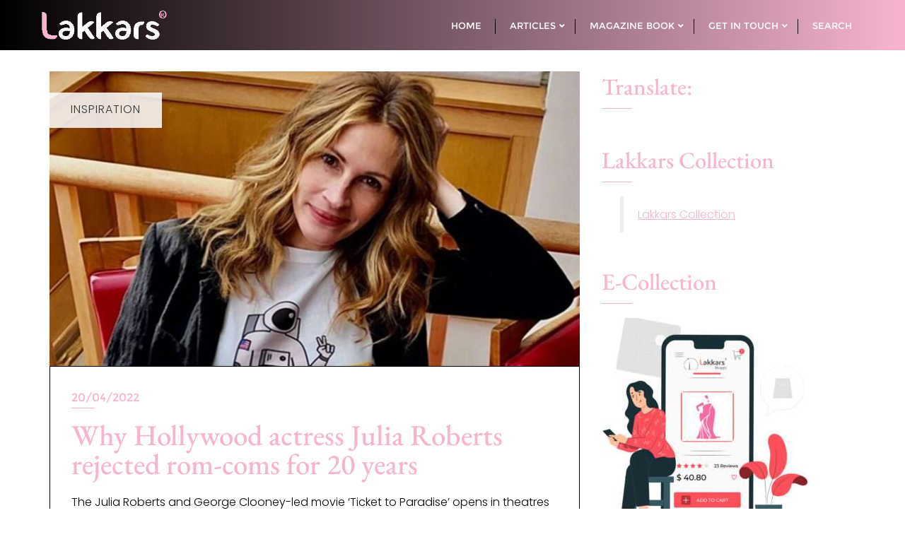

--- FILE ---
content_type: text/html; charset=UTF-8
request_url: https://lakkars.com/why-hollywood-actress-julia-roberts-rejected-rom-coms-for-20-years/
body_size: 28445
content:
<!doctype html>
<html lang="en-GB" itemscope itemtype="https://schema.org/BlogPosting">
<head>
	<meta charset="UTF-8">
	<meta name="viewport" content="width=device-width, initial-scale=1">
	<link rel="profile" href="http://gmpg.org/xfn/11">
	<meta name='robots' content='index, follow, max-image-preview:large, max-snippet:-1, max-video-preview:-1' />

	<!-- This site is optimized with the Yoast SEO plugin v26.7 - https://yoast.com/wordpress/plugins/seo/ -->
	<title>Why Hollywood actress Julia Roberts rejected rom-coms for 20 years lakkars magazine- Trending on Fashion LAKKARS MAGAZINE % %</title>
	<meta name="description" content="Magazine launched for helping women for success. Lakkars has always served and worked efficiently towards women empowerment, we have blossomed into America’s most-read fashion magazine." />
	<link rel="canonical" href="https://lakkars.com/why-hollywood-actress-julia-roberts-rejected-rom-coms-for-20-years/" />
	<meta property="og:locale" content="en_GB" />
	<meta property="og:type" content="article" />
	<meta property="og:title" content="Why Hollywood actress Julia Roberts rejected rom-coms for 20 years lakkars magazine- Trending on Fashion LAKKARS MAGAZINE % %" />
	<meta property="og:description" content="Magazine launched for helping women for success. Lakkars has always served and worked efficiently towards women empowerment, we have blossomed into America’s most-read fashion magazine." />
	<meta property="og:url" content="https://lakkars.com/why-hollywood-actress-julia-roberts-rejected-rom-coms-for-20-years/" />
	<meta property="article:publisher" content="https://www.facebook.com/Lakkarsmagazine" />
	<meta property="article:author" content="https://www.facebook.com/Lakkarsmagazine" />
	<meta property="article:published_time" content="2022-04-20T05:00:00+00:00" />
	<meta property="article:modified_time" content="2023-01-30T03:39:17+00:00" />
	<meta property="og:image" content="https://lakkars.com/wp-content/uploads/2022/04/Julia-Roberts.jpg" />
	<meta property="og:image:width" content="1200" />
	<meta property="og:image:height" content="667" />
	<meta property="og:image:type" content="image/jpeg" />
	<meta name="author" content="lakkars" />
	<meta name="twitter:card" content="summary_large_image" />
	<meta name="twitter:creator" content="@Lakkars_traders" />
	<meta name="twitter:site" content="@Lakkars_traders" />
	<meta name="twitter:label1" content="Written by" />
	<meta name="twitter:data1" content="lakkars" />
	<meta name="twitter:label2" content="Estimated reading time" />
	<meta name="twitter:data2" content="3 minutes" />
	<script type="application/ld+json" class="yoast-schema-graph">{"@context":"https://schema.org","@graph":[{"@type":"Article","@id":"https://lakkars.com/why-hollywood-actress-julia-roberts-rejected-rom-coms-for-20-years/#article","isPartOf":{"@id":"https://lakkars.com/why-hollywood-actress-julia-roberts-rejected-rom-coms-for-20-years/"},"author":{"name":"lakkars","@id":"https://lakkars.com/#/schema/person/457dc94053d580c02e6aa7d3b3ba7fb8"},"headline":"Why Hollywood actress Julia Roberts rejected rom-coms for 20 years","datePublished":"2022-04-20T05:00:00+00:00","dateModified":"2023-01-30T03:39:17+00:00","mainEntityOfPage":{"@id":"https://lakkars.com/why-hollywood-actress-julia-roberts-rejected-rom-coms-for-20-years/"},"wordCount":541,"publisher":{"@id":"https://lakkars.com/#organization"},"image":{"@id":"https://lakkars.com/why-hollywood-actress-julia-roberts-rejected-rom-coms-for-20-years/#primaryimage"},"thumbnailUrl":"https://lakkars.com/wp-content/uploads/2022/04/Julia-Roberts.jpg","keywords":["Entertainments","inspiration","Lifestyle"],"articleSection":["Inspiration","USA"],"inLanguage":"en-GB"},{"@type":"WebPage","@id":"https://lakkars.com/why-hollywood-actress-julia-roberts-rejected-rom-coms-for-20-years/","url":"https://lakkars.com/why-hollywood-actress-julia-roberts-rejected-rom-coms-for-20-years/","name":"Why Hollywood actress Julia Roberts rejected rom-coms for 20 years lakkars magazine- Trending on Fashion LAKKARS MAGAZINE % %","isPartOf":{"@id":"https://lakkars.com/#website"},"primaryImageOfPage":{"@id":"https://lakkars.com/why-hollywood-actress-julia-roberts-rejected-rom-coms-for-20-years/#primaryimage"},"image":{"@id":"https://lakkars.com/why-hollywood-actress-julia-roberts-rejected-rom-coms-for-20-years/#primaryimage"},"thumbnailUrl":"https://lakkars.com/wp-content/uploads/2022/04/Julia-Roberts.jpg","datePublished":"2022-04-20T05:00:00+00:00","dateModified":"2023-01-30T03:39:17+00:00","description":"Magazine launched for helping women for success. Lakkars has always served and worked efficiently towards women empowerment, we have blossomed into America’s most-read fashion magazine.","breadcrumb":{"@id":"https://lakkars.com/why-hollywood-actress-julia-roberts-rejected-rom-coms-for-20-years/#breadcrumb"},"inLanguage":"en-GB","potentialAction":[{"@type":"ReadAction","target":["https://lakkars.com/why-hollywood-actress-julia-roberts-rejected-rom-coms-for-20-years/"]}]},{"@type":"ImageObject","inLanguage":"en-GB","@id":"https://lakkars.com/why-hollywood-actress-julia-roberts-rejected-rom-coms-for-20-years/#primaryimage","url":"https://lakkars.com/wp-content/uploads/2022/04/Julia-Roberts.jpg","contentUrl":"https://lakkars.com/wp-content/uploads/2022/04/Julia-Roberts.jpg","width":1200,"height":667},{"@type":"BreadcrumbList","@id":"https://lakkars.com/why-hollywood-actress-julia-roberts-rejected-rom-coms-for-20-years/#breadcrumb","itemListElement":[{"@type":"ListItem","position":1,"name":"Home","item":"https://lakkars.com/"},{"@type":"ListItem","position":2,"name":"Why Hollywood actress Julia Roberts rejected rom-coms for 20 years"}]},{"@type":"WebSite","@id":"https://lakkars.com/#website","url":"https://lakkars.com/","name":"lakkars magazine","description":"Women Empowerment Magazine","publisher":{"@id":"https://lakkars.com/#organization"},"alternateName":"lakkars magazine","potentialAction":[{"@type":"SearchAction","target":{"@type":"EntryPoint","urlTemplate":"https://lakkars.com/?s={search_term_string}"},"query-input":{"@type":"PropertyValueSpecification","valueRequired":true,"valueName":"search_term_string"}}],"inLanguage":"en-GB"},{"@type":"Organization","@id":"https://lakkars.com/#organization","name":"LAKKARS MAGAZINE","alternateName":"lakkars magazine","url":"https://lakkars.com/","logo":{"@type":"ImageObject","inLanguage":"en-GB","@id":"https://lakkars.com/#/schema/logo/image/","url":"https://lakkars.com/wp-content/uploads/2021/09/Lakkars-Gold-Logo-2019.jpg","contentUrl":"https://lakkars.com/wp-content/uploads/2021/09/Lakkars-Gold-Logo-2019.jpg","width":2220,"height":1976,"caption":"LAKKARS MAGAZINE"},"image":{"@id":"https://lakkars.com/#/schema/logo/image/"},"sameAs":["https://www.facebook.com/Lakkarsmagazine","https://x.com/Lakkars_traders","https://www.instagram.com/lakkarsmagazine/","https://in.pinterest.com/lakkars/","https://www.youtube.com/channel/UCZwVMcJJch8TWf11DPCEsqQ"]},{"@type":"Person","@id":"https://lakkars.com/#/schema/person/457dc94053d580c02e6aa7d3b3ba7fb8","name":"lakkars","image":{"@type":"ImageObject","inLanguage":"en-GB","@id":"https://lakkars.com/#/schema/person/image/","url":"https://lakkars.com/wp-content/uploads/2021/09/Lakkars-Logo-Small-PNG-100x100.png","contentUrl":"https://lakkars.com/wp-content/uploads/2021/09/Lakkars-Logo-Small-PNG-100x100.png","caption":"lakkars"},"description":"Magazine launched for helping women for success. Lakkars has always served and worked efficiently towards women empowerment, we have blossomed into America’s most-read fashion magazine.","sameAs":["https://lakkars.com","https://www.facebook.com/Lakkarsmagazine","https://www.instagram.com/lakkarsmagazine/","https://in.pinterest.com/lakkars/magazine/"],"url":"https://lakkars.com/author/lakkars/"}]}</script>
	<!-- / Yoast SEO plugin. -->


<link rel="manifest" href="/pwa-manifest.json">
<link rel="apple-touch-icon" sizes="512x512" href="https://lakkars.com/wp-content/uploads/2024/12/cropped-lakkars-logo-612-x-612-01-10-2024.png">
<link rel="apple-touch-icon-precomposed" sizes="192x192" href="https://lakkars.com/wp-content/uploads/2024/12/cropped-lakkars-logo-612-x-612-01-10-2024.png">
<link rel='dns-prefetch' href='//translate.google.com' />
<link rel='dns-prefetch' href='//www.googletagmanager.com' />
<link rel='dns-prefetch' href='//maxcdn.bootstrapcdn.com' />
<link href='https://fonts.gstatic.com' crossorigin rel='preconnect' />
<link rel="alternate" type="application/rss+xml" title=" &raquo; Feed" href="https://lakkars.com/feed/" />
<link rel="alternate" type="application/rss+xml" title=" &raquo; Comments Feed" href="https://lakkars.com/comments/feed/" />
<link rel="alternate" type="application/rss+xml" title=" &raquo; Why Hollywood actress Julia Roberts rejected rom-coms for 20 years Comments Feed" href="https://lakkars.com/why-hollywood-actress-julia-roberts-rejected-rom-coms-for-20-years/feed/" />
<link rel="alternate" title="oEmbed (JSON)" type="application/json+oembed" href="https://lakkars.com/wp-json/oembed/1.0/embed?url=https%3A%2F%2Flakkars.com%2Fwhy-hollywood-actress-julia-roberts-rejected-rom-coms-for-20-years%2F" />
<link rel="alternate" title="oEmbed (XML)" type="text/xml+oembed" href="https://lakkars.com/wp-json/oembed/1.0/embed?url=https%3A%2F%2Flakkars.com%2Fwhy-hollywood-actress-julia-roberts-rejected-rom-coms-for-20-years%2F&#038;format=xml" />
<style id='wp-img-auto-sizes-contain-inline-css' type='text/css'>
img:is([sizes=auto i],[sizes^="auto," i]){contain-intrinsic-size:3000px 1500px}
/*# sourceURL=wp-img-auto-sizes-contain-inline-css */
</style>
<link rel='stylesheet' id='sbi_styles-css' href='https://lakkars.com/wp-content/plugins/instagram-feed/css/sbi-styles.min.css?ver=6.10.0' type='text/css' media='all' />
<link rel='stylesheet' id='sby_common_styles-css' href='https://lakkars.com/wp-content/plugins/feeds-for-youtube/public/build/css/sb-youtube-common.css?ver=2.6.2' type='text/css' media='all' />
<link rel='stylesheet' id='sby_styles-css' href='https://lakkars.com/wp-content/plugins/feeds-for-youtube/public/build/css/sb-youtube-free.css?ver=2.6.2' type='text/css' media='all' />
<style id='wp-emoji-styles-inline-css' type='text/css'>

	img.wp-smiley, img.emoji {
		display: inline !important;
		border: none !important;
		box-shadow: none !important;
		height: 1em !important;
		width: 1em !important;
		margin: 0 0.07em !important;
		vertical-align: -0.1em !important;
		background: none !important;
		padding: 0 !important;
	}
/*# sourceURL=wp-emoji-styles-inline-css */
</style>
<link rel='stylesheet' id='wp-block-library-css' href='https://lakkars.com/wp-includes/css/dist/block-library/style.min.css?ver=6.9' type='text/css' media='all' />
<style id='wp-block-library-theme-inline-css' type='text/css'>
.wp-block-audio :where(figcaption){color:#555;font-size:13px;text-align:center}.is-dark-theme .wp-block-audio :where(figcaption){color:#ffffffa6}.wp-block-audio{margin:0 0 1em}.wp-block-code{border:1px solid #ccc;border-radius:4px;font-family:Menlo,Consolas,monaco,monospace;padding:.8em 1em}.wp-block-embed :where(figcaption){color:#555;font-size:13px;text-align:center}.is-dark-theme .wp-block-embed :where(figcaption){color:#ffffffa6}.wp-block-embed{margin:0 0 1em}.blocks-gallery-caption{color:#555;font-size:13px;text-align:center}.is-dark-theme .blocks-gallery-caption{color:#ffffffa6}:root :where(.wp-block-image figcaption){color:#555;font-size:13px;text-align:center}.is-dark-theme :root :where(.wp-block-image figcaption){color:#ffffffa6}.wp-block-image{margin:0 0 1em}.wp-block-pullquote{border-bottom:4px solid;border-top:4px solid;color:currentColor;margin-bottom:1.75em}.wp-block-pullquote :where(cite),.wp-block-pullquote :where(footer),.wp-block-pullquote__citation{color:currentColor;font-size:.8125em;font-style:normal;text-transform:uppercase}.wp-block-quote{border-left:.25em solid;margin:0 0 1.75em;padding-left:1em}.wp-block-quote cite,.wp-block-quote footer{color:currentColor;font-size:.8125em;font-style:normal;position:relative}.wp-block-quote:where(.has-text-align-right){border-left:none;border-right:.25em solid;padding-left:0;padding-right:1em}.wp-block-quote:where(.has-text-align-center){border:none;padding-left:0}.wp-block-quote.is-large,.wp-block-quote.is-style-large,.wp-block-quote:where(.is-style-plain){border:none}.wp-block-search .wp-block-search__label{font-weight:700}.wp-block-search__button{border:1px solid #ccc;padding:.375em .625em}:where(.wp-block-group.has-background){padding:1.25em 2.375em}.wp-block-separator.has-css-opacity{opacity:.4}.wp-block-separator{border:none;border-bottom:2px solid;margin-left:auto;margin-right:auto}.wp-block-separator.has-alpha-channel-opacity{opacity:1}.wp-block-separator:not(.is-style-wide):not(.is-style-dots){width:100px}.wp-block-separator.has-background:not(.is-style-dots){border-bottom:none;height:1px}.wp-block-separator.has-background:not(.is-style-wide):not(.is-style-dots){height:2px}.wp-block-table{margin:0 0 1em}.wp-block-table td,.wp-block-table th{word-break:normal}.wp-block-table :where(figcaption){color:#555;font-size:13px;text-align:center}.is-dark-theme .wp-block-table :where(figcaption){color:#ffffffa6}.wp-block-video :where(figcaption){color:#555;font-size:13px;text-align:center}.is-dark-theme .wp-block-video :where(figcaption){color:#ffffffa6}.wp-block-video{margin:0 0 1em}:root :where(.wp-block-template-part.has-background){margin-bottom:0;margin-top:0;padding:1.25em 2.375em}
/*# sourceURL=/wp-includes/css/dist/block-library/theme.min.css */
</style>
<style id='classic-theme-styles-inline-css' type='text/css'>
/*! This file is auto-generated */
.wp-block-button__link{color:#fff;background-color:#32373c;border-radius:9999px;box-shadow:none;text-decoration:none;padding:calc(.667em + 2px) calc(1.333em + 2px);font-size:1.125em}.wp-block-file__button{background:#32373c;color:#fff;text-decoration:none}
/*# sourceURL=/wp-includes/css/classic-themes.min.css */
</style>
<link rel='stylesheet' id='dashicons-css' href='https://lakkars.com/wp-includes/css/dashicons.min.css?ver=6.9' type='text/css' media='all' />
<link rel='stylesheet' id='htmega-block-common-style-css' href='https://lakkars.com/wp-content/plugins/ht-mega-for-elementor/htmega-blocks/src/assets/css/common-style.css?ver=3.0.4' type='text/css' media='all' />
<link rel='stylesheet' id='slick-css' href='https://lakkars.com/wp-content/plugins/ht-mega-for-elementor/assets/css/slick.min.css?ver=3.0.4' type='text/css' media='all' />
<link rel='stylesheet' id='htmega-block-fontawesome-css' href='https://lakkars.com/wp-content/plugins/ht-mega-for-elementor/admin/assets/extensions/ht-menu/css/font-awesome.min.css?ver=3.0.4' type='text/css' media='all' />
<link rel='stylesheet' id='htmega-block-style-css' href='https://lakkars.com/wp-content/plugins/ht-mega-for-elementor/htmega-blocks/build/style-blocks-htmega.css?ver=3.0.4' type='text/css' media='all' />
<style id='global-styles-inline-css' type='text/css'>
:root{--wp--preset--aspect-ratio--square: 1;--wp--preset--aspect-ratio--4-3: 4/3;--wp--preset--aspect-ratio--3-4: 3/4;--wp--preset--aspect-ratio--3-2: 3/2;--wp--preset--aspect-ratio--2-3: 2/3;--wp--preset--aspect-ratio--16-9: 16/9;--wp--preset--aspect-ratio--9-16: 9/16;--wp--preset--color--black: #000000;--wp--preset--color--cyan-bluish-gray: #abb8c3;--wp--preset--color--white: #ffffff;--wp--preset--color--pale-pink: #f78da7;--wp--preset--color--vivid-red: #cf2e2e;--wp--preset--color--luminous-vivid-orange: #ff6900;--wp--preset--color--luminous-vivid-amber: #fcb900;--wp--preset--color--light-green-cyan: #7bdcb5;--wp--preset--color--vivid-green-cyan: #00d084;--wp--preset--color--pale-cyan-blue: #8ed1fc;--wp--preset--color--vivid-cyan-blue: #0693e3;--wp--preset--color--vivid-purple: #9b51e0;--wp--preset--gradient--vivid-cyan-blue-to-vivid-purple: linear-gradient(135deg,rgb(6,147,227) 0%,rgb(155,81,224) 100%);--wp--preset--gradient--light-green-cyan-to-vivid-green-cyan: linear-gradient(135deg,rgb(122,220,180) 0%,rgb(0,208,130) 100%);--wp--preset--gradient--luminous-vivid-amber-to-luminous-vivid-orange: linear-gradient(135deg,rgb(252,185,0) 0%,rgb(255,105,0) 100%);--wp--preset--gradient--luminous-vivid-orange-to-vivid-red: linear-gradient(135deg,rgb(255,105,0) 0%,rgb(207,46,46) 100%);--wp--preset--gradient--very-light-gray-to-cyan-bluish-gray: linear-gradient(135deg,rgb(238,238,238) 0%,rgb(169,184,195) 100%);--wp--preset--gradient--cool-to-warm-spectrum: linear-gradient(135deg,rgb(74,234,220) 0%,rgb(151,120,209) 20%,rgb(207,42,186) 40%,rgb(238,44,130) 60%,rgb(251,105,98) 80%,rgb(254,248,76) 100%);--wp--preset--gradient--blush-light-purple: linear-gradient(135deg,rgb(255,206,236) 0%,rgb(152,150,240) 100%);--wp--preset--gradient--blush-bordeaux: linear-gradient(135deg,rgb(254,205,165) 0%,rgb(254,45,45) 50%,rgb(107,0,62) 100%);--wp--preset--gradient--luminous-dusk: linear-gradient(135deg,rgb(255,203,112) 0%,rgb(199,81,192) 50%,rgb(65,88,208) 100%);--wp--preset--gradient--pale-ocean: linear-gradient(135deg,rgb(255,245,203) 0%,rgb(182,227,212) 50%,rgb(51,167,181) 100%);--wp--preset--gradient--electric-grass: linear-gradient(135deg,rgb(202,248,128) 0%,rgb(113,206,126) 100%);--wp--preset--gradient--midnight: linear-gradient(135deg,rgb(2,3,129) 0%,rgb(40,116,252) 100%);--wp--preset--font-size--small: 13px;--wp--preset--font-size--medium: 20px;--wp--preset--font-size--large: 36px;--wp--preset--font-size--x-large: 42px;--wp--preset--spacing--20: 0.44rem;--wp--preset--spacing--30: 0.67rem;--wp--preset--spacing--40: 1rem;--wp--preset--spacing--50: 1.5rem;--wp--preset--spacing--60: 2.25rem;--wp--preset--spacing--70: 3.38rem;--wp--preset--spacing--80: 5.06rem;--wp--preset--shadow--natural: 6px 6px 9px rgba(0, 0, 0, 0.2);--wp--preset--shadow--deep: 12px 12px 50px rgba(0, 0, 0, 0.4);--wp--preset--shadow--sharp: 6px 6px 0px rgba(0, 0, 0, 0.2);--wp--preset--shadow--outlined: 6px 6px 0px -3px rgb(255, 255, 255), 6px 6px rgb(0, 0, 0);--wp--preset--shadow--crisp: 6px 6px 0px rgb(0, 0, 0);}:where(.is-layout-flex){gap: 0.5em;}:where(.is-layout-grid){gap: 0.5em;}body .is-layout-flex{display: flex;}.is-layout-flex{flex-wrap: wrap;align-items: center;}.is-layout-flex > :is(*, div){margin: 0;}body .is-layout-grid{display: grid;}.is-layout-grid > :is(*, div){margin: 0;}:where(.wp-block-columns.is-layout-flex){gap: 2em;}:where(.wp-block-columns.is-layout-grid){gap: 2em;}:where(.wp-block-post-template.is-layout-flex){gap: 1.25em;}:where(.wp-block-post-template.is-layout-grid){gap: 1.25em;}.has-black-color{color: var(--wp--preset--color--black) !important;}.has-cyan-bluish-gray-color{color: var(--wp--preset--color--cyan-bluish-gray) !important;}.has-white-color{color: var(--wp--preset--color--white) !important;}.has-pale-pink-color{color: var(--wp--preset--color--pale-pink) !important;}.has-vivid-red-color{color: var(--wp--preset--color--vivid-red) !important;}.has-luminous-vivid-orange-color{color: var(--wp--preset--color--luminous-vivid-orange) !important;}.has-luminous-vivid-amber-color{color: var(--wp--preset--color--luminous-vivid-amber) !important;}.has-light-green-cyan-color{color: var(--wp--preset--color--light-green-cyan) !important;}.has-vivid-green-cyan-color{color: var(--wp--preset--color--vivid-green-cyan) !important;}.has-pale-cyan-blue-color{color: var(--wp--preset--color--pale-cyan-blue) !important;}.has-vivid-cyan-blue-color{color: var(--wp--preset--color--vivid-cyan-blue) !important;}.has-vivid-purple-color{color: var(--wp--preset--color--vivid-purple) !important;}.has-black-background-color{background-color: var(--wp--preset--color--black) !important;}.has-cyan-bluish-gray-background-color{background-color: var(--wp--preset--color--cyan-bluish-gray) !important;}.has-white-background-color{background-color: var(--wp--preset--color--white) !important;}.has-pale-pink-background-color{background-color: var(--wp--preset--color--pale-pink) !important;}.has-vivid-red-background-color{background-color: var(--wp--preset--color--vivid-red) !important;}.has-luminous-vivid-orange-background-color{background-color: var(--wp--preset--color--luminous-vivid-orange) !important;}.has-luminous-vivid-amber-background-color{background-color: var(--wp--preset--color--luminous-vivid-amber) !important;}.has-light-green-cyan-background-color{background-color: var(--wp--preset--color--light-green-cyan) !important;}.has-vivid-green-cyan-background-color{background-color: var(--wp--preset--color--vivid-green-cyan) !important;}.has-pale-cyan-blue-background-color{background-color: var(--wp--preset--color--pale-cyan-blue) !important;}.has-vivid-cyan-blue-background-color{background-color: var(--wp--preset--color--vivid-cyan-blue) !important;}.has-vivid-purple-background-color{background-color: var(--wp--preset--color--vivid-purple) !important;}.has-black-border-color{border-color: var(--wp--preset--color--black) !important;}.has-cyan-bluish-gray-border-color{border-color: var(--wp--preset--color--cyan-bluish-gray) !important;}.has-white-border-color{border-color: var(--wp--preset--color--white) !important;}.has-pale-pink-border-color{border-color: var(--wp--preset--color--pale-pink) !important;}.has-vivid-red-border-color{border-color: var(--wp--preset--color--vivid-red) !important;}.has-luminous-vivid-orange-border-color{border-color: var(--wp--preset--color--luminous-vivid-orange) !important;}.has-luminous-vivid-amber-border-color{border-color: var(--wp--preset--color--luminous-vivid-amber) !important;}.has-light-green-cyan-border-color{border-color: var(--wp--preset--color--light-green-cyan) !important;}.has-vivid-green-cyan-border-color{border-color: var(--wp--preset--color--vivid-green-cyan) !important;}.has-pale-cyan-blue-border-color{border-color: var(--wp--preset--color--pale-cyan-blue) !important;}.has-vivid-cyan-blue-border-color{border-color: var(--wp--preset--color--vivid-cyan-blue) !important;}.has-vivid-purple-border-color{border-color: var(--wp--preset--color--vivid-purple) !important;}.has-vivid-cyan-blue-to-vivid-purple-gradient-background{background: var(--wp--preset--gradient--vivid-cyan-blue-to-vivid-purple) !important;}.has-light-green-cyan-to-vivid-green-cyan-gradient-background{background: var(--wp--preset--gradient--light-green-cyan-to-vivid-green-cyan) !important;}.has-luminous-vivid-amber-to-luminous-vivid-orange-gradient-background{background: var(--wp--preset--gradient--luminous-vivid-amber-to-luminous-vivid-orange) !important;}.has-luminous-vivid-orange-to-vivid-red-gradient-background{background: var(--wp--preset--gradient--luminous-vivid-orange-to-vivid-red) !important;}.has-very-light-gray-to-cyan-bluish-gray-gradient-background{background: var(--wp--preset--gradient--very-light-gray-to-cyan-bluish-gray) !important;}.has-cool-to-warm-spectrum-gradient-background{background: var(--wp--preset--gradient--cool-to-warm-spectrum) !important;}.has-blush-light-purple-gradient-background{background: var(--wp--preset--gradient--blush-light-purple) !important;}.has-blush-bordeaux-gradient-background{background: var(--wp--preset--gradient--blush-bordeaux) !important;}.has-luminous-dusk-gradient-background{background: var(--wp--preset--gradient--luminous-dusk) !important;}.has-pale-ocean-gradient-background{background: var(--wp--preset--gradient--pale-ocean) !important;}.has-electric-grass-gradient-background{background: var(--wp--preset--gradient--electric-grass) !important;}.has-midnight-gradient-background{background: var(--wp--preset--gradient--midnight) !important;}.has-small-font-size{font-size: var(--wp--preset--font-size--small) !important;}.has-medium-font-size{font-size: var(--wp--preset--font-size--medium) !important;}.has-large-font-size{font-size: var(--wp--preset--font-size--large) !important;}.has-x-large-font-size{font-size: var(--wp--preset--font-size--x-large) !important;}
:where(.wp-block-post-template.is-layout-flex){gap: 1.25em;}:where(.wp-block-post-template.is-layout-grid){gap: 1.25em;}
:where(.wp-block-term-template.is-layout-flex){gap: 1.25em;}:where(.wp-block-term-template.is-layout-grid){gap: 1.25em;}
:where(.wp-block-columns.is-layout-flex){gap: 2em;}:where(.wp-block-columns.is-layout-grid){gap: 2em;}
:root :where(.wp-block-pullquote){font-size: 1.5em;line-height: 1.6;}
/*# sourceURL=global-styles-inline-css */
</style>
<link rel='stylesheet' id='catch-instagram-feed-gallery-widget-css' href='https://lakkars.com/wp-content/plugins/catch-instagram-feed-gallery-widget/public/css/catch-instagram-feed-gallery-widget-public.css?ver=2.3.3' type='text/css' media='all' />
<link rel='stylesheet' id='contact-form-7-css' href='https://lakkars.com/wp-content/plugins/contact-form-7/includes/css/styles.css?ver=6.1.4' type='text/css' media='all' />
<link rel='stylesheet' id='google-language-translator-css' href='https://lakkars.com/wp-content/plugins/google-language-translator/css/style.css?ver=6.0.20' type='text/css' media='' />
<link rel='stylesheet' id='menu-image-css' href='https://lakkars.com/wp-content/plugins/menu-image/includes/css/menu-image.css?ver=3.13' type='text/css' media='all' />
<link rel='stylesheet' id='perfecty-push-css' href='https://lakkars.com/wp-content/plugins/perfecty-push-notifications/public/css/perfecty-push-public.css?ver=1.6.5' type='text/css' media='all' />
<link rel='stylesheet' id='ssb-front-css-css' href='https://lakkars.com/wp-content/plugins/simple-social-buttons/assets/css/front.css?ver=6.2.0' type='text/css' media='all' />
<link rel='stylesheet' id='rt-fontawsome-css' href='https://lakkars.com/wp-content/plugins/the-post-grid/assets/vendor/font-awesome/css/font-awesome.min.css?ver=7.8.8' type='text/css' media='all' />
<link rel='stylesheet' id='rt-flaticon-css' href='https://lakkars.com/wp-content/plugins/the-post-grid/assets/vendor/flaticon/flaticon_the_post_grid.css?ver=7.8.8' type='text/css' media='all' />
<link rel='stylesheet' id='rt-tpg-css' href='https://lakkars.com/wp-content/plugins/the-post-grid/assets/css/thepostgrid.min.css?ver=7.8.8' type='text/css' media='all' />
<link rel='stylesheet' id='usp_style-css' href='https://lakkars.com/wp-content/plugins/user-submitted-posts/resources/usp.css?ver=20260113' type='text/css' media='all' />
<link rel='stylesheet' id='woocommerce-layout-css' href='https://lakkars.com/wp-content/plugins/woocommerce/assets/css/woocommerce-layout.css?ver=10.4.3' type='text/css' media='all' />
<link rel='stylesheet' id='woocommerce-smallscreen-css' href='https://lakkars.com/wp-content/plugins/woocommerce/assets/css/woocommerce-smallscreen.css?ver=10.4.3' type='text/css' media='only screen and (max-width: 768px)' />
<link rel='stylesheet' id='woocommerce-general-css' href='https://lakkars.com/wp-content/plugins/woocommerce/assets/css/woocommerce.css?ver=10.4.3' type='text/css' media='all' />
<style id='woocommerce-inline-inline-css' type='text/css'>
.woocommerce form .form-row .required { visibility: visible; }
/*# sourceURL=woocommerce-inline-inline-css */
</style>
<link rel='stylesheet' id='ppress-frontend-css' href='https://lakkars.com/wp-content/plugins/wp-user-avatar/assets/css/frontend.min.css?ver=4.16.8' type='text/css' media='all' />
<link rel='stylesheet' id='ppress-flatpickr-css' href='https://lakkars.com/wp-content/plugins/wp-user-avatar/assets/flatpickr/flatpickr.min.css?ver=4.16.8' type='text/css' media='all' />
<link rel='stylesheet' id='ppress-select2-css' href='https://lakkars.com/wp-content/plugins/wp-user-avatar/assets/select2/select2.min.css?ver=6.9' type='text/css' media='all' />
<link rel='stylesheet' id='cff-css' href='https://lakkars.com/wp-content/plugins/custom-facebook-feed/assets/css/cff-style.min.css?ver=4.3.4' type='text/css' media='all' />
<link rel='stylesheet' id='sb-font-awesome-css' href='https://maxcdn.bootstrapcdn.com/font-awesome/4.7.0/css/font-awesome.min.css?ver=6.9' type='text/css' media='all' />
<link rel='stylesheet' id='ivory-search-styles-css' href='https://lakkars.com/wp-content/plugins/add-search-to-menu/public/css/ivory-search.min.css?ver=5.5.13' type='text/css' media='all' />
<link rel='stylesheet' id='htbbootstrap-css' href='https://lakkars.com/wp-content/plugins/ht-mega-for-elementor/assets/css/htbbootstrap.css?ver=3.0.4' type='text/css' media='all' />
<link rel='stylesheet' id='font-awesome-css' href='https://lakkars.com/wp-content/plugins/elementor/assets/lib/font-awesome/css/font-awesome.min.css?ver=4.7.0' type='text/css' media='all' />
<link rel='stylesheet' id='htmega-animation-css' href='https://lakkars.com/wp-content/plugins/ht-mega-for-elementor/assets/css/animation.css?ver=3.0.4' type='text/css' media='all' />
<link rel='stylesheet' id='htmega-keyframes-css' href='https://lakkars.com/wp-content/plugins/ht-mega-for-elementor/assets/css/htmega-keyframes.css?ver=3.0.4' type='text/css' media='all' />
<link rel='stylesheet' id='htmega-global-style-min-css' href='https://lakkars.com/wp-content/plugins/ht-mega-for-elementor/assets/css/htmega-global-style.min.css?ver=3.0.4' type='text/css' media='all' />
<link rel='stylesheet' id='bootstrap-css' href='https://lakkars.com/wp-content/themes/bizberg/assets/bootstrap/css/bootstrap.min.css?ver=1.7' type='text/css' media='all' />
<link rel='stylesheet' id='font-awesome-5-css' href='https://lakkars.com/wp-content/themes/bizberg/assets/icons/font-awesome-5/css/all.css?ver=1.7' type='text/css' media='all' />
<link rel='stylesheet' id='bizberg-main-css' href='https://lakkars.com/wp-content/themes/bizberg/assets/css/main.css?ver=1.7' type='text/css' media='all' />
<link rel='stylesheet' id='bizberg-component-css' href='https://lakkars.com/wp-content/themes/bizberg/assets/css/component.css?ver=1.7' type='text/css' media='all' />
<link rel='stylesheet' id='bizberg-style2-css' href='https://lakkars.com/wp-content/themes/bizberg/assets/css/style.css?ver=1.7' type='text/css' media='all' />
<link rel='stylesheet' id='bizberg-responsive-css' href='https://lakkars.com/wp-content/themes/bizberg/assets/css/responsive.css?ver=1.7' type='text/css' media='all' />
<link rel='stylesheet' id='oh_my_blog_chld_css-css' href='https://lakkars.com/wp-content/themes/bizberg/style.css?ver=1.7' type='text/css' media='all' />
<link rel='stylesheet' id='bizberg-style-css' href='https://lakkars.com/wp-content/themes/oh-my-blog/style.css?ver=6.9' type='text/css' media='all' />
<style id='bizberg-style-inline-css' type='text/css'>
body.home header#masthead {
		    border-bottom: 1px solid #eee;
		}body:not(.home) header#masthead {
		    border-bottom: 1px solid #eee;
		}.banner .slider .overlay {
	   background: linear-gradient(-90deg, rgba(20,0,0,0.30), rgba(221,51,51,0.3));
	}.breadcrumb-wrapper .section-title{ text-align:left;padding-top:200px; padding-bottom:200px; padding-left:0px; padding-right:0px }body.home .breadcrumb-wrapper.homepage_banner .overlay {
	  	background: linear-gradient(-90deg, rgba(0, 0, 0, 0.6), rgba(0, 0, 0, 0.6));
	}body:not(.home) .breadcrumb-wrapper .overlay {
	  	background: linear-gradient(-90deg, rgba(0, 0, 0, 0.6), rgba(0, 0, 0, 0.6));
	}body{ background-image: linear-gradient(to right,#ffffff,#ffffff),url(  ); 
	background-repeat : repeat;
	background-position : center center;
	background-size : cover;
	background-attachment : scroll;}.primary_header_2_wrapper{ background-image: linear-gradient(to right,rgba(255,255,255,0),rgba(255,255,255,0)),url(  ); 
	background-repeat : repeat;
	background-position : center center;
	background-size : cover;
	background-attachment : scroll;}body:not(.page-template-page-fullwidth-transparent-header) header#masthead #top-bar { background: #000;
    background: -moz-linear-gradient(90deg, #000 0%, #000 100%);
    background: -webkit-linear-gradient(90deg, #000 0%, #000 100%);
    background: linear-gradient(90deg, #000 0%, #000 100%);
    filter: progid: DXImageTransform.Microsoft.gradient(startColorstr='#000', endColorstr='#000', GradientType=1); }.navbar-default { background: #000;
    background: -moz-linear-gradient(90deg, #000 0%, #f7b4d1 100%);
    background: -webkit-linear-gradient(90deg, #000 0%, #f7b4d1 100%);
    background: linear-gradient(90deg, #000 0%, #f7b4d1 100%);
    filter: progid: DXImageTransform.Microsoft.gradient(startColorstr='#000', endColorstr='#000', GradientType=1); }.navbar.sticky { background: #dd3333;
    background: -moz-linear-gradient(90deg, #dd3333 0%, #dd3333 100%);
    background: -webkit-linear-gradient(90deg, #dd3333 0%, #dd3333 100%);
    background: linear-gradient(90deg, #dd3333 0%, #dd3333 100%);
    filter: progid: DXImageTransform.Microsoft.gradient(startColorstr='#dd3333', endColorstr='#dd3333', GradientType=1); }a.slider_btn { background: #dd3333;
    background: -moz-linear-gradient(90deg, #dd3333 0%, #dd3333 100%);
    background: -webkit-linear-gradient(90deg, #dd3333 0%, #dd3333 100%);
    background: linear-gradient(90deg, #dd3333 0%, #dd3333 100%);
    filter: progid: DXImageTransform.Microsoft.gradient(startColorstr='#dd3333', endColorstr='#dd3333', GradientType=1); }.featured_cat_background_2{ background:#0088cc !important; }.featured_cat_background_3{ background:#dd9933 !important; }#yith-quick-view-modal .yith-wcqv-main{background:#ffffff}.bizberg_dark_mode .full-screen-search, .bizberg_dark_mode .full-screen-search label { background-color:#ffffff}
/*# sourceURL=bizberg-style-inline-css */
</style>
<link rel='stylesheet' id='bizberg-google-fonts-css' href='https://lakkars.com/wp-content/fonts/2127fb732d7ea74bfcb2b77d4d33f5bb.css' type='text/css' media='all' />
<link rel='stylesheet' id='bizberg-woocommerce-style-css' href='https://lakkars.com/wp-content/themes/bizberg/assets/css/woocommerce.css?ver=1.7' type='text/css' media='all' />
<link rel='stylesheet' id='dflip-style-css' href='https://lakkars.com/wp-content/plugins/3d-flipbook-dflip-lite/assets/css/dflip.min.css?ver=2.4.20' type='text/css' media='all' />
<link rel='stylesheet' id='pwaforwp-style-css' href='https://lakkars.com/wp-content/plugins/pwa-for-wp/assets/css/pwaforwp-main.min.css?ver=1.7.83' type='text/css' media='all' />
<script type="text/javascript" src="https://lakkars.com/wp-includes/js/jquery/jquery.min.js?ver=3.7.1" id="jquery-core-js"></script>
<script type="text/javascript" src="https://lakkars.com/wp-includes/js/jquery/jquery-migrate.min.js?ver=3.4.1" id="jquery-migrate-js"></script>
<script type="text/javascript" src="https://lakkars.com/wp-content/plugins/catch-instagram-feed-gallery-widget/public/js/catch-instagram-feed-gallery-widget-public.js?ver=2.3.3" id="catch-instagram-feed-gallery-widget-js"></script>
<script type="text/javascript" src="https://lakkars.com/wp-content/plugins/user-submitted-posts/resources/jquery.cookie.js?ver=20260113" id="usp_cookie-js"></script>
<script type="text/javascript" src="https://lakkars.com/wp-content/plugins/user-submitted-posts/resources/jquery.parsley.min.js?ver=20260113" id="usp_parsley-js"></script>
<script type="text/javascript" id="usp_core-js-before">
/* <![CDATA[ */
var usp_custom_field = "usp_custom_field"; var usp_custom_field_2 = ""; var usp_custom_checkbox = "usp_custom_checkbox"; var usp_case_sensitivity = "false"; var usp_min_images = 0; var usp_max_images = 1; var usp_parsley_error = "Incorrect response."; var usp_multiple_cats = 0; var usp_existing_tags = 0; var usp_recaptcha_disp = "hide"; var usp_recaptcha_vers = "2"; var usp_recaptcha_key = ""; var challenge_nonce = "4811a9a560"; var ajax_url = "https:\/\/lakkars.com\/wp-admin\/admin-ajax.php"; 
//# sourceURL=usp_core-js-before
/* ]]> */
</script>
<script type="text/javascript" src="https://lakkars.com/wp-content/plugins/user-submitted-posts/resources/jquery.usp.core.js?ver=20260113" id="usp_core-js"></script>
<script type="text/javascript" src="https://lakkars.com/wp-content/plugins/woocommerce/assets/js/jquery-blockui/jquery.blockUI.min.js?ver=2.7.0-wc.10.4.3" id="wc-jquery-blockui-js" defer="defer" data-wp-strategy="defer"></script>
<script type="text/javascript" src="https://lakkars.com/wp-content/plugins/woocommerce/assets/js/js-cookie/js.cookie.min.js?ver=2.1.4-wc.10.4.3" id="wc-js-cookie-js" defer="defer" data-wp-strategy="defer"></script>
<script type="text/javascript" id="woocommerce-js-extra">
/* <![CDATA[ */
var woocommerce_params = {"ajax_url":"/wp-admin/admin-ajax.php","wc_ajax_url":"/?wc-ajax=%%endpoint%%","i18n_password_show":"Show password","i18n_password_hide":"Hide password"};
//# sourceURL=woocommerce-js-extra
/* ]]> */
</script>
<script type="text/javascript" src="https://lakkars.com/wp-content/plugins/woocommerce/assets/js/frontend/woocommerce.min.js?ver=10.4.3" id="woocommerce-js" defer="defer" data-wp-strategy="defer"></script>
<script type="text/javascript" src="https://lakkars.com/wp-content/plugins/wp-user-avatar/assets/flatpickr/flatpickr.min.js?ver=4.16.8" id="ppress-flatpickr-js"></script>
<script type="text/javascript" src="https://lakkars.com/wp-content/plugins/wp-user-avatar/assets/select2/select2.min.js?ver=4.16.8" id="ppress-select2-js"></script>
<script type="text/javascript" src="https://lakkars.com/wp-content/themes/bizberg/assets/bootstrap/js/bootstrap.min.js?ver=1.7" id="bootstrap-js"></script>

<!-- Google tag (gtag.js) snippet added by Site Kit -->
<!-- Google Analytics snippet added by Site Kit -->
<script type="text/javascript" src="https://www.googletagmanager.com/gtag/js?id=GT-K52PTBXG" id="google_gtagjs-js" async></script>
<script type="text/javascript" id="google_gtagjs-js-after">
/* <![CDATA[ */
window.dataLayer = window.dataLayer || [];function gtag(){dataLayer.push(arguments);}
gtag("set","linker",{"domains":["lakkars.com"]});
gtag("js", new Date());
gtag("set", "developer_id.dZTNiMT", true);
gtag("config", "GT-K52PTBXG", {"googlesitekit_post_type":"post"});
//# sourceURL=google_gtagjs-js-after
/* ]]> */
</script>

<!-- OG: 3.3.8 --><link rel="image_src" href="https://lakkars.com/wp-content/uploads/2022/04/Julia-Roberts.jpg"><meta name="msapplication-TileImage" content="https://lakkars.com/wp-content/uploads/2022/04/Julia-Roberts.jpg">
<meta property="og:image" content="https://lakkars.com/wp-content/uploads/2022/04/Julia-Roberts.jpg"><meta property="og:image:secure_url" content="https://lakkars.com/wp-content/uploads/2022/04/Julia-Roberts.jpg"><meta property="og:image:width" content="1200"><meta property="og:image:height" content="667"><meta property="og:image:alt" content="Julia Roberts"><meta property="og:image:type" content="image/jpeg"><meta property="og:description" content="The Julia Roberts and George Clooney-led movie &lsquo;Ticket to Paradise&rsquo; opens in theatres later this year, and will mark the actress&rsquo; first time leading a romantic comedy in more than 20 years. The genre made Roberts a global superstar in the 1990s, from her Oscar-nominated performance in &lsquo;Pretty Women&rsquo; to rom-com classics &lsquo;My Best Friend&rsquo;s..."><meta property="og:type" content="article"><meta property="og:locale" content="en_GB"><meta property="og:title" content="Why Hollywood actress Julia Roberts rejected rom-coms for 20 years"><meta property="og:url" content="https://lakkars.com/why-hollywood-actress-julia-roberts-rejected-rom-coms-for-20-years/"><meta property="og:updated_time" content="2023-01-29T21:39:17+05:30">
<meta property="article:tag" content="Entertainments"><meta property="article:tag" content="inspiration"><meta property="article:tag" content="Lifestyle"><meta property="article:published_time" content="2022-04-20T05:00:00+00:00"><meta property="article:modified_time" content="2023-01-30T03:39:17+00:00"><meta property="article:section" content="Inspiration"><meta property="article:section" content="USA"><meta property="article:author:first_name" content="Lakkars"><meta property="article:author:last_name" content="Magazine"><meta property="article:author:username" content="lakkars">
<meta property="twitter:partner" content="ogwp"><meta property="twitter:card" content="summary_large_image"><meta property="twitter:image" content="https://lakkars.com/wp-content/uploads/2022/04/Julia-Roberts.jpg"><meta property="twitter:image:alt" content="Julia Roberts"><meta property="twitter:title" content="Why Hollywood actress Julia Roberts rejected rom-coms for 20 years"><meta property="twitter:description" content="The Julia Roberts and George Clooney-led movie &lsquo;Ticket to Paradise&rsquo; opens in theatres later this year, and will mark the actress&rsquo; first time leading a romantic comedy in more than..."><meta property="twitter:url" content="https://lakkars.com/why-hollywood-actress-julia-roberts-rejected-rom-coms-for-20-years/"><meta property="twitter:label1" content="Reading time"><meta property="twitter:data1" content="2 minutes">
<meta itemprop="image" content="https://lakkars.com/wp-content/uploads/2022/04/Julia-Roberts.jpg"><meta itemprop="name" content="Why Hollywood actress Julia Roberts rejected rom-coms for 20 years"><meta itemprop="description" content="The Julia Roberts and George Clooney-led movie &lsquo;Ticket to Paradise&rsquo; opens in theatres later this year, and will mark the actress&rsquo; first time leading a romantic comedy in more than 20 years. The genre made Roberts a global superstar in the 1990s, from her Oscar-nominated performance in &lsquo;Pretty Women&rsquo; to rom-com classics &lsquo;My Best Friend&rsquo;s..."><meta itemprop="datePublished" content="2022-04-20"><meta itemprop="dateModified" content="2023-01-30T03:39:17+00:00">
<meta property="profile:first_name" content="Lakkars"><meta property="profile:last_name" content="Magazine"><meta property="profile:username" content="lakkars">
<!-- /OG -->

<link rel="https://api.w.org/" href="https://lakkars.com/wp-json/" /><link rel="alternate" title="JSON" type="application/json" href="https://lakkars.com/wp-json/wp/v2/posts/7250" /><link rel="EditURI" type="application/rsd+xml" title="RSD" href="https://lakkars.com/xmlrpc.php?rsd" />
<meta name="generator" content="WordPress 6.9" />
<meta name="generator" content="WooCommerce 10.4.3" />
<link rel='shortlink' href='https://lakkars.com/?p=7250' />

<!-- This site is using AdRotate v5.17.2 to display their advertisements - https://ajdg.solutions/ -->
<!-- AdRotate CSS -->
<style type="text/css" media="screen">
	.g { margin:0px; padding:0px; overflow:hidden; line-height:1; zoom:1; }
	.g img { height:auto; }
	.g-col { position:relative; float:left; }
	.g-col:first-child { margin-left: 0; }
	.g-col:last-child { margin-right: 0; }
	@media only screen and (max-width: 480px) {
		.g-col, .g-dyn, .g-single { width:100%; margin-left:0; margin-right:0; }
	}
</style>
<!-- /AdRotate CSS -->

<style>#google_language_translator a{display:none!important;}div.skiptranslate.goog-te-gadget{display:inline!important;}.goog-te-gadget{color:transparent!important;}.goog-te-gadget{font-size:0px!important;}.goog-branding{display:none;}.goog-tooltip{display: none!important;}.goog-tooltip:hover{display: none!important;}.goog-text-highlight{background-color:transparent!important;border:none!important;box-shadow:none!important;}#google_language_translator select.goog-te-combo{color:#32373c;}#google_language_translator{color:transparent;}body{top:0px!important;}#goog-gt-{display:none!important;}font font{background-color:transparent!important;box-shadow:none!important;position:initial!important;}#glt-translate-trigger > span{color:#ffffff;}#glt-translate-trigger{background:#f7b4d1;}.goog-te-gadget .goog-te-combo{width:100%;}#google_language_translator .goog-te-gadget .goog-te-combo{background:#f7b4d1;border:0!important;}</style><meta name="generator" content="Site Kit by Google 1.170.0" /><script>
	window.PerfectyPushOptions = {
		path: "https://lakkars.com/wp-content/plugins/perfecty-push-notifications/public/js",
		dialogTitle: "Do you want to receive notification!!",
		dialogSubmit: "Continue",
		dialogCancel: "Not now",
		settingsTitle: "Notifications preferences",
		settingsOptIn: "I want to receive notifications",
		settingsUpdateError: "Could not change the preference, try again",
		serverUrl: "https://lakkars.com/wp-json/perfecty-push",
		vapidPublicKey: "BI0w8vy24y9pZeAgjEBgUyUuL6ugTI7NLKvtvHnK-KU-vYNsRza_XRoCOfBAR-CNFh9GDgao7xOavOHOiy3dchs",
		token: "e814b22864",
		tokenHeader: "X-WP-Nonce",
		enabled: true,
		unregisterConflicts: false,
		serviceWorkerScope: "/perfecty/push",
		loggerLevel: "error",
		loggerVerbose: false,
		hideBellAfterSubscribe: true,
		askPermissionsDirectly: false,
		unregisterConflictsExpression: "(OneSignalSDKWorker|wonderpush-worker-loader|webpushr-sw|subscribers-com\/firebase-messaging-sw|gravitec-net-web-push-notifications|push_notification_sw)",
		promptIconUrl: "https://lakkars.com/wp-content/uploads/2021/09/cropped-Lakkars-Logo-Small-PNG.png",
		visitsToDisplayPrompt: 0	}
</script>
 <style media="screen">

		.simplesocialbuttons.simplesocialbuttons_inline .ssb-fb-like, .simplesocialbuttons.simplesocialbuttons_inline amp-facebook-like {
	  margin: ;
	}
		 /*inline margin*/
	
	
	
	
	
		.simplesocialbuttons.simplesocialbuttons_inline.simplesocial-round-icon button{
	  margin: ;
	}

	
			 /*margin-digbar*/

	
	
	
	
	
	
	
</style>

<!-- Open Graph Meta Tags generated by Simple Social Buttons 6.2.0 -->
<meta property="og:title" content="Why Hollywood actress Julia Roberts rejected rom-coms for 20 years - " />
<meta property="og:type" content="article" />
<meta property="og:description" content="The Julia Roberts and George Clooney-led movie &lsquo;Ticket to Paradise&rsquo; opens in theatres later this year, and will mark the actress&rsquo; first time leading a romantic comedy in more than 20 years. The genre made Roberts a global superstar in the 1990s, from her Oscar-nominated performance in &lsquo;Pretty Women&rsquo; to rom-com classics &lsquo;My Best Friend&rsquo;s Wedding&rsquo; and &lsquo;Notting Hill&rsquo;, among&hellip;" />
<meta property="og:url" content="https://lakkars.com/why-hollywood-actress-julia-roberts-rejected-rom-coms-for-20-years/" />
<meta property="og:image" content="https://lakkars.com/wp-content/uploads/2022/04/Julia-Roberts.jpg" />
<meta name="twitter:card" content="summary_large_image" />
<meta name="twitter:description" content="The Julia Roberts and George Clooney-led movie &lsquo;Ticket to Paradise&rsquo; opens in theatres later this year, and will mark the actress&rsquo; first time leading a romantic comedy in more than 20 years. The genre made Roberts a global superstar in the 1990s, from her Oscar-nominated performance in &lsquo;Pretty Women&rsquo; to rom-com classics &lsquo;My Best Friend&rsquo;s Wedding&rsquo; and &lsquo;Notting Hill&rsquo;, among&hellip;" />
<meta name="twitter:title" content="Why Hollywood actress Julia Roberts rejected rom-coms for 20 years - " />
<meta property="twitter:image" content="https://lakkars.com/wp-content/uploads/2022/04/Julia-Roberts.jpg" />
        <style>
            :root {
                --tpg-primary-color: #0d6efd;
                --tpg-secondary-color: #0654c4;
                --tpg-primary-light: #c4d0ff
            }

                        body .rt-tpg-container .rt-loading,
            body #bottom-script-loader .rt-ball-clip-rotate {
                color: #0367bf !important;
            }

                    </style>
		<link rel="pingback" href="https://lakkars.com/xmlrpc.php">	<noscript><style>.woocommerce-product-gallery{ opacity: 1 !important; }</style></noscript>
	<meta name="generator" content="Elementor 3.34.1; features: additional_custom_breakpoints; settings: css_print_method-external, google_font-enabled, font_display-auto">
			<style>
				.e-con.e-parent:nth-of-type(n+4):not(.e-lazyloaded):not(.e-no-lazyload),
				.e-con.e-parent:nth-of-type(n+4):not(.e-lazyloaded):not(.e-no-lazyload) * {
					background-image: none !important;
				}
				@media screen and (max-height: 1024px) {
					.e-con.e-parent:nth-of-type(n+3):not(.e-lazyloaded):not(.e-no-lazyload),
					.e-con.e-parent:nth-of-type(n+3):not(.e-lazyloaded):not(.e-no-lazyload) * {
						background-image: none !important;
					}
				}
				@media screen and (max-height: 640px) {
					.e-con.e-parent:nth-of-type(n+2):not(.e-lazyloaded):not(.e-no-lazyload),
					.e-con.e-parent:nth-of-type(n+2):not(.e-lazyloaded):not(.e-no-lazyload) * {
						background-image: none !important;
					}
				}
			</style>
			
<!-- Google Tag Manager snippet added by Site Kit -->
<script type="text/javascript">
/* <![CDATA[ */

			( function( w, d, s, l, i ) {
				w[l] = w[l] || [];
				w[l].push( {'gtm.start': new Date().getTime(), event: 'gtm.js'} );
				var f = d.getElementsByTagName( s )[0],
					j = d.createElement( s ), dl = l != 'dataLayer' ? '&l=' + l : '';
				j.async = true;
				j.src = 'https://www.googletagmanager.com/gtm.js?id=' + i + dl;
				f.parentNode.insertBefore( j, f );
			} )( window, document, 'script', 'dataLayer', 'GTM-5V9STHS7' );
			
/* ]]> */
</script>

<!-- End Google Tag Manager snippet added by Site Kit -->
<style type="text/css">.saboxplugin-wrap{-webkit-box-sizing:border-box;-moz-box-sizing:border-box;-ms-box-sizing:border-box;box-sizing:border-box;border:1px solid #eee;width:100%;clear:both;display:block;overflow:hidden;word-wrap:break-word;position:relative}.saboxplugin-wrap .saboxplugin-gravatar{float:left;padding:0 20px 20px 20px}.saboxplugin-wrap .saboxplugin-gravatar img{max-width:100px;height:auto;border-radius:0;}.saboxplugin-wrap .saboxplugin-authorname{font-size:18px;line-height:1;margin:20px 0 0 20px;display:block}.saboxplugin-wrap .saboxplugin-authorname a{text-decoration:none}.saboxplugin-wrap .saboxplugin-authorname a:focus{outline:0}.saboxplugin-wrap .saboxplugin-desc{display:block;margin:5px 20px}.saboxplugin-wrap .saboxplugin-desc a{text-decoration:underline}.saboxplugin-wrap .saboxplugin-desc p{margin:5px 0 12px}.saboxplugin-wrap .saboxplugin-web{margin:0 20px 15px;text-align:left}.saboxplugin-wrap .sab-web-position{text-align:right}.saboxplugin-wrap .saboxplugin-web a{color:#ccc;text-decoration:none}.saboxplugin-wrap .saboxplugin-socials{position:relative;display:block;background:#fcfcfc;padding:5px;border-top:1px solid #eee}.saboxplugin-wrap .saboxplugin-socials a svg{width:20px;height:20px}.saboxplugin-wrap .saboxplugin-socials a svg .st2{fill:#fff; transform-origin:center center;}.saboxplugin-wrap .saboxplugin-socials a svg .st1{fill:rgba(0,0,0,.3)}.saboxplugin-wrap .saboxplugin-socials a:hover{opacity:.8;-webkit-transition:opacity .4s;-moz-transition:opacity .4s;-o-transition:opacity .4s;transition:opacity .4s;box-shadow:none!important;-webkit-box-shadow:none!important}.saboxplugin-wrap .saboxplugin-socials .saboxplugin-icon-color{box-shadow:none;padding:0;border:0;-webkit-transition:opacity .4s;-moz-transition:opacity .4s;-o-transition:opacity .4s;transition:opacity .4s;display:inline-block;color:#fff;font-size:0;text-decoration:inherit;margin:5px;-webkit-border-radius:0;-moz-border-radius:0;-ms-border-radius:0;-o-border-radius:0;border-radius:0;overflow:hidden}.saboxplugin-wrap .saboxplugin-socials .saboxplugin-icon-grey{text-decoration:inherit;box-shadow:none;position:relative;display:-moz-inline-stack;display:inline-block;vertical-align:middle;zoom:1;margin:10px 5px;color:#444;fill:#444}.clearfix:after,.clearfix:before{content:' ';display:table;line-height:0;clear:both}.ie7 .clearfix{zoom:1}.saboxplugin-socials.sabox-colored .saboxplugin-icon-color .sab-twitch{border-color:#38245c}.saboxplugin-socials.sabox-colored .saboxplugin-icon-color .sab-behance{border-color:#003eb0}.saboxplugin-socials.sabox-colored .saboxplugin-icon-color .sab-deviantart{border-color:#036824}.saboxplugin-socials.sabox-colored .saboxplugin-icon-color .sab-digg{border-color:#00327c}.saboxplugin-socials.sabox-colored .saboxplugin-icon-color .sab-dribbble{border-color:#ba1655}.saboxplugin-socials.sabox-colored .saboxplugin-icon-color .sab-facebook{border-color:#1e2e4f}.saboxplugin-socials.sabox-colored .saboxplugin-icon-color .sab-flickr{border-color:#003576}.saboxplugin-socials.sabox-colored .saboxplugin-icon-color .sab-github{border-color:#264874}.saboxplugin-socials.sabox-colored .saboxplugin-icon-color .sab-google{border-color:#0b51c5}.saboxplugin-socials.sabox-colored .saboxplugin-icon-color .sab-html5{border-color:#902e13}.saboxplugin-socials.sabox-colored .saboxplugin-icon-color .sab-instagram{border-color:#1630aa}.saboxplugin-socials.sabox-colored .saboxplugin-icon-color .sab-linkedin{border-color:#00344f}.saboxplugin-socials.sabox-colored .saboxplugin-icon-color .sab-pinterest{border-color:#5b040e}.saboxplugin-socials.sabox-colored .saboxplugin-icon-color .sab-reddit{border-color:#992900}.saboxplugin-socials.sabox-colored .saboxplugin-icon-color .sab-rss{border-color:#a43b0a}.saboxplugin-socials.sabox-colored .saboxplugin-icon-color .sab-sharethis{border-color:#5d8420}.saboxplugin-socials.sabox-colored .saboxplugin-icon-color .sab-soundcloud{border-color:#995200}.saboxplugin-socials.sabox-colored .saboxplugin-icon-color .sab-spotify{border-color:#0f612c}.saboxplugin-socials.sabox-colored .saboxplugin-icon-color .sab-stackoverflow{border-color:#a95009}.saboxplugin-socials.sabox-colored .saboxplugin-icon-color .sab-steam{border-color:#006388}.saboxplugin-socials.sabox-colored .saboxplugin-icon-color .sab-user_email{border-color:#b84e05}.saboxplugin-socials.sabox-colored .saboxplugin-icon-color .sab-tumblr{border-color:#10151b}.saboxplugin-socials.sabox-colored .saboxplugin-icon-color .sab-twitter{border-color:#0967a0}.saboxplugin-socials.sabox-colored .saboxplugin-icon-color .sab-vimeo{border-color:#0d7091}.saboxplugin-socials.sabox-colored .saboxplugin-icon-color .sab-windows{border-color:#003f71}.saboxplugin-socials.sabox-colored .saboxplugin-icon-color .sab-whatsapp{border-color:#003f71}.saboxplugin-socials.sabox-colored .saboxplugin-icon-color .sab-wordpress{border-color:#0f3647}.saboxplugin-socials.sabox-colored .saboxplugin-icon-color .sab-yahoo{border-color:#14002d}.saboxplugin-socials.sabox-colored .saboxplugin-icon-color .sab-youtube{border-color:#900}.saboxplugin-socials.sabox-colored .saboxplugin-icon-color .sab-xing{border-color:#000202}.saboxplugin-socials.sabox-colored .saboxplugin-icon-color .sab-mixcloud{border-color:#2475a0}.saboxplugin-socials.sabox-colored .saboxplugin-icon-color .sab-vk{border-color:#243549}.saboxplugin-socials.sabox-colored .saboxplugin-icon-color .sab-medium{border-color:#00452c}.saboxplugin-socials.sabox-colored .saboxplugin-icon-color .sab-quora{border-color:#420e00}.saboxplugin-socials.sabox-colored .saboxplugin-icon-color .sab-meetup{border-color:#9b181c}.saboxplugin-socials.sabox-colored .saboxplugin-icon-color .sab-goodreads{border-color:#000}.saboxplugin-socials.sabox-colored .saboxplugin-icon-color .sab-snapchat{border-color:#999700}.saboxplugin-socials.sabox-colored .saboxplugin-icon-color .sab-500px{border-color:#00557f}.saboxplugin-socials.sabox-colored .saboxplugin-icon-color .sab-mastodont{border-color:#185886}.sabox-plus-item{margin-bottom:20px}@media screen and (max-width:480px){.saboxplugin-wrap{text-align:center}.saboxplugin-wrap .saboxplugin-gravatar{float:none;padding:20px 0;text-align:center;margin:0 auto;display:block}.saboxplugin-wrap .saboxplugin-gravatar img{float:none;display:inline-block;display:-moz-inline-stack;vertical-align:middle;zoom:1}.saboxplugin-wrap .saboxplugin-desc{margin:0 10px 20px;text-align:center}.saboxplugin-wrap .saboxplugin-authorname{text-align:center;margin:10px 0 20px}}body .saboxplugin-authorname a,body .saboxplugin-authorname a:hover{box-shadow:none;-webkit-box-shadow:none}a.sab-profile-edit{font-size:16px!important;line-height:1!important}.sab-edit-settings a,a.sab-profile-edit{color:#0073aa!important;box-shadow:none!important;-webkit-box-shadow:none!important}.sab-edit-settings{margin-right:15px;position:absolute;right:0;z-index:2;bottom:10px;line-height:20px}.sab-edit-settings i{margin-left:5px}.saboxplugin-socials{line-height:1!important}.rtl .saboxplugin-wrap .saboxplugin-gravatar{float:right}.rtl .saboxplugin-wrap .saboxplugin-authorname{display:flex;align-items:center}.rtl .saboxplugin-wrap .saboxplugin-authorname .sab-profile-edit{margin-right:10px}.rtl .sab-edit-settings{right:auto;left:0}img.sab-custom-avatar{max-width:75px;}.saboxplugin-wrap .saboxplugin-socials .saboxplugin-icon-color {-webkit-border-radius:50%;-moz-border-radius:50%;-ms-border-radius:50%;-o-border-radius:50%;border-radius:50%;}.saboxplugin-wrap {margin-top:0px; margin-bottom:0px; padding: 0px 0px }.saboxplugin-wrap .saboxplugin-authorname {font-size:18px; line-height:25px;}.saboxplugin-wrap .saboxplugin-desc p, .saboxplugin-wrap .saboxplugin-desc {font-size:14px !important; line-height:21px !important;}.saboxplugin-wrap .saboxplugin-web {font-size:14px;}.saboxplugin-wrap .saboxplugin-socials a svg {width:36px;height:36px;}</style><link rel="icon" href="https://lakkars.com/wp-content/uploads/2024/12/cropped-lakkars-logo-612-x-612-01-10-2024-32x32.png" sizes="32x32" />
<link rel="icon" href="https://lakkars.com/wp-content/uploads/2024/12/cropped-lakkars-logo-612-x-612-01-10-2024-192x192.png" sizes="192x192" />
<meta name="msapplication-TileImage" content="https://lakkars.com/wp-content/uploads/2024/12/cropped-lakkars-logo-612-x-612-01-10-2024-270x270.png" />
<meta name="pwaforwp" content="wordpress-plugin"/>
        <meta name="theme-color" content="#D5E0EB">
        <meta name="apple-mobile-web-app-title" content="Lakkars Magazine">
        <meta name="application-name" content="Lakkars Magazine">
        <meta name="apple-mobile-web-app-capable" content="yes">
        <meta name="apple-mobile-web-app-status-bar-style" content="default">
        <meta name="mobile-web-app-capable" content="yes">
        <meta name="apple-touch-fullscreen" content="yes">
<link rel="apple-touch-icon" sizes="192x192" href="https://lakkars.com/wp-content/uploads/2024/12/cropped-lakkars-logo-612-x-612-01-10-2024.png">
<link rel="apple-touch-icon" sizes="512x512" href="https://lakkars.com/wp-content/uploads/2024/12/cropped-lakkars-logo-612-x-612-01-10-2024.png">
		<style type="text/css" id="wp-custom-css">
			.bizberg_copyright_inner {
	display: none
}		</style>
		<style id="kirki-inline-styles">.bizberg_woocommerce_shop .woocommerce-breadcrumb, .bizberg_woocommerce_shop ul.products li.product, .bizberg_woocommerce_shop ul.products li.product:hover .woocommerce_shop_loop_content, .bizberg_woocommerce_shop .woocommerce_shop_loop_content, .bizberg_woocommerce_shop .woocommerce-ordering select option, .bizberg_woocommerce_shop .bizberg-shop-quantity button.plus, .bizberg_woocommerce_shop .bizberg-shop-quantity button.minus, .bizberg_woocommerce_shop .quantity .qty, ins, mark, .bizberg_woocommerce_shop div.product form.variations_form.cart .variations .value select, .woocommerce-error, .woocommerce-info, .woocommerce-message, .woocommerce div.product .woocommerce-tabs ul.tabs li.active, .bizberg_woocommerce_shop.woocommerce-cart table.shop_table tbody td.product-remove a, .bizberg_woocommerce_shop.woocommerce-wishlist table td.product-remove a, input[type=text], input[type=email], input[type=password], input[type=date], input[type=url], select,.bizberg_woocommerce_shop.woocommerce-checkout input[type=text], .bizberg_woocommerce_shop.woocommerce-checkout textarea, .bizberg_woocommerce_shop.woocommerce-cart table.shop_table tbody tr:nth-child(even), .bizberg_woocommerce_shop.woocommerce-checkout table.shop_table tbody tr:nth-child(even), .bizberg_woocommerce_shop.woocommerce-checkout table.shop_table tbody tr:nth-child(even), .bizberg_woocommerce_shop.woocommerce-checkout table.shop_table tfoot tr:nth-child(even), .bizberg_woocommerce_shop.woocommerce-wishlist table.shop_table tbody tr:nth-child(even), .bizberg_woocommerce_shop.woocommerce-account table.shop_table tbody tr:nth-child(even), .bizberg_woocommerce_shop.woocommerce-account table.shop_table tfoot tr:nth-child(even), .bizberg_dark_mode .select2-dropdown, .bizberg_woocommerce_shop.woocommerce-checkout #payment div.payment_box, .bizberg_woocommerce_shop.woocommerce-account .woocommerce-MyAccount-navigation,.bizberg_woocommerce_shop.woocommerce-account .woocommerce-MyAccount-content .form-row input.input-text{background:#ffffff;}.bizberg_woocommerce_shop .bizberg-shop-quantity button.plus, .bizberg_woocommerce_shop .bizberg-shop-quantity button.minus, .bizberg_woocommerce_shop .quantity .qty, .bizberg_woocommerce_shop.woocommerce-cart .woocommerce .quantity .qty, .bizberg_woocommerce_shop.woocommerce-cart table.shop_table tbody td.product-remove a, .bizberg_woocommerce_shop.woocommerce-wishlist table td.product-remove a, #add_payment_method table.cart td.actions .coupon .input-text, .woocommerce-cart table.cart td.actions .coupon .input-text, .woocommerce-checkout table.cart td.actions .coupon .input-text, .bizberg_woocommerce_shop.woocommerce-checkout input[type=text], .bizberg_woocommerce_shop.woocommerce-checkout textarea, .bizberg_woocommerce_shop.woocommerce-checkout .select2-container--default .select2-selection--single, .bizberg_woocommerce_shop.woocommerce-checkout input[type=text], .bizberg_woocommerce_shop.woocommerce-checkout input[type=email], .bizberg_woocommerce_shop.woocommerce-checkout input[type=password], .bizberg_woocommerce_shop.woocommerce-checkout input[type=tel], .bizberg_woocommerce_shop.woocommerce-checkout input[type=date], .bizberg_woocommerce_shop.woocommerce-checkout input[type=url], .bizberg_woocommerce_shop.woocommerce-checkout textarea, .bizberg_woocommerce_shop.woocommerce-checkout .select2-container--default .select2-selection--single{border-color:#ffffff;}.bizberg_woocommerce_shop.woocommerce-checkout #payment div.payment_box::before{border-bottom-color:#ffffff;}.bizberg_woocommerce_shop .bizberg-shop-quantity button:hover, .bizberg_woocommerce_shop div.product form.cart .button, .bizberg_woocommerce_shop #review_form #respond .form-submit input, .bizberg_woocommerce_shop .bizberg-shop-quantity button:hover, .bizberg_woocommerce_shop div.product form.cart .button, .bizberg_woocommerce_shop #review_form #respond .form-submit input, .bizberg_woocommerce_shop.woocommerce-cart table.shop_table td .button, .bizberg_woocommerce_shop.woocommerce-cart table.shop_table td .button:hover, .bizberg_woocommerce_shop.woocommerce-cart .detail-content.single_page a.checkout-button, .bizberg_woocommerce_shop.woocommerce-cart .detail-content.single_page a.checkout-button:hover, .bizberg_woocommerce_shop.woocommerce-cart .detail-content.single_page p.return-to-shop a, .bizberg_woocommerce_shop.woocommerce-cart .detail-content.single_page p.return-to-shop a:hover, .bizberg_woocommerce_shop.woocommerce-checkout #payment #place_order, .bizberg_woocommerce_shop.woocommerce-checkout #payment #place_order:hover, .bizberg_woocommerce_shop.woocommerce-checkout form.checkout_coupon.woocommerce-form-coupon button, .bizberg_woocommerce_shop.woocommerce-checkout form.checkout_coupon.woocommerce-form-coupon button:hover, .bizberg_woocommerce_shop.woocommerce-checkout form.woocommerce-form-login button, .bizberg_woocommerce_shop.woocommerce-checkout form.woocommerce-form-login button:hover, .bizberg_woocommerce_shop.woocommerce-lost-password button.woocommerce-Button.button, .bizberg_woocommerce_shop.woocommerce-lost-password button.woocommerce-Button.button:hover, .bizberg_woocommerce_shop.woocommerce-wishlist table td.product-add-to-cart a.button, .bizberg_woocommerce_shop.woocommerce-wishlist table td.product-add-to-cart a.button:hover, .bizberg_woocommerce_shop.woocommerce-wishlist .wishlist_table .product-name a.yith-wcqv-button:hover, .bizberg_woocommerce_shop.woocommerce-wishlist .wishlist_table .product-add-to-cart a, .bizberg_woocommerce_shop .woocommerce-form-login .woocommerce-form-login__submit, .bizberg_woocommerce_shop .woocommerce-form-login .woocommerce-form-login__submit:hover, .bizberg_woocommerce_shop .woocommerce-form-register .woocommerce-form-register__submit, .bizberg_woocommerce_shop .woocommerce-form-register .woocommerce-form-register__submit:hover, .bizberg_woocommerce_shop.woocommerce-wishlist .wishlist_table .product-add-to-cart a:hover, .bizberg_woocommerce_shop.woocommerce-account table.my_account_orders .button, .bizberg_woocommerce_shop.woocommerce-account table.my_account_orders .button:hover, .bizberg_woocommerce_shop.woocommerce-account .woocommerce-pagination a, .bizberg_woocommerce_shop.woocommerce-account .woocommerce-pagination a:hover, .bizberg_woocommerce_shop.woocommerce-account .woocommerce-info a, .bizberg_woocommerce_shop.woocommerce-account .woocommerce-info a:hover, .bizberg_woocommerce_shop.woocommerce-account .woocommerce-MyAccount-content p button, .bizberg_woocommerce_shop.woocommerce-account .woocommerce-MyAccount-content p button:hover, .bizberg_woocommerce_shop.woocommerce-account form.woocommerce-EditAccountForm p button, .bizberg_woocommerce_shop .bizberg_header_mini_cart_wrapper p.woocommerce-mini-cart__buttons.buttons a, .header_sidemenu_in .woocommerce_cart_sidebar>p.buttons a, .header_sidemenu .mhead p span, .header_sidemenu .mhead p:hover, .bizberg_woocommerce_shop.woocommerce-checkout input[type=text], .bizberg_woocommerce_shop.woocommerce-checkout input[type=email], .bizberg_woocommerce_shop.woocommerce-checkout input[type=password], .bizberg_woocommerce_shop.woocommerce-checkout input[type=tel], .bizberg_woocommerce_shop.woocommerce-checkout input[type=date], .bizberg_woocommerce_shop.woocommerce-checkout input[type=url], .bizberg_woocommerce_shop.woocommerce-checkout textarea, .bizberg_woocommerce_shop.woocommerce-checkout .select2-container--default .select2-selection--single{background:#ffffff !important;}body.home header#masthead, body:not(.home) header#masthead{border-bottom-width:0px;border-bottom-color:#2f2f2f;}.navbar-default .navbar-collapse{border-color:#000;}.navbar-default .navbar-nav>li>a,.header-search i{color:#fff;}.navbar-default .navbar-nav>li>a:after{background:#000;}.page-fullwidth-transparent-header header .navbar-default .navbar-nav > li > a:hover,.page-fullwidth-transparent-header .navbar-nav > li:hover > a{color:#f7b4d1 !important;}header .navbar-default .navbar-nav > li > a:hover,.navbar-nav > li:hover,.header-search .search-form input#searchsubmit, .header-search .search-form input#searchsubmit:visited,header .navbar-default .navbar-nav > li > a:focus{background:#f7b4d1 !important;}.navbar-nav > li.header_btn_wrapper:hover,.navbar-nav > li.search_wrapper:hover,.page-fullwidth-transparent-header .navbar-nav > li:hover{background:none !important;}.navbar-nav li ul{border-top-color:#f7b4d1 !important;background:#121213;border-color:rgba(37,37,38,0.57);}header .navbar-default .navbar-nav > li > a:hover,header .navbar-default .navbar-nav > li > a:focus{border-color:#c690a8;}.sticky .bizberg_header_wrapper h3,.sticky .primary_header_2 h3,.bizberg_header_wrapper h3{color:#fff;}.sticky .bizberg_header_wrapper p,.sticky .primary_header_2 p, .bizberg_header_wrapper p{color:#fff;}.navbar-default.sticky .navbar-collapse{border-color:#dd3333;}.navbar.sticky.navbar-default .navbar-nav>li>a,.navbar.sticky .header-search i{color:#fff;}.navbar-default.sticky .navbar-nav>li>a:after{background:#dd3333;}header .navbar-default.sticky .navbar-nav > li > a:not(.menu_custom_btn):hover,.sticky .navbar-nav > li:hover,.sticky .header-search .search-form input#searchsubmit,.sticky .header-search .search-form input#searchsubmit:visited{background:#c71d1d !important;}.sticky .navbar-nav > li.header_btn_wrapper:hover,.sticky .navbar-nav > li.search_wrapper:hover{background:none !important;}.sticky .navbar-nav li ul{border-top-color:#c71d1d !important;background:#dd3333;border-color:#df4343;}body:not(.bizberg_transparent_header) header .navbar-default.sticky .navbar-nav > li > a:not(.menu_custom_btn):hover{border-color:#a01818;}.navbar-nav li ul li a{border-bottom-color:rgba(37,37,38,0.57);}.sticky .navbar-nav li ul li a{border-bottom-color:#df4343;}.navbar-nav li ul li a,.navbar-nav li ul li:hover a{color:#fff;}.sticky .navbar-nav li ul li a,.sticky .navbar-nav li ul li:hover a{color:#fff;}.prognroll-bar{display:none;}footer .footer_social_links a i{color:#f7b4d1 !important;background:#f1f1f1 !important;}footer#footer.footer-style{background:#f7b4d1 !important;}footer#footer.footer-style p{color:#fff;}#footer a{color:#fff;}#footer a:hover{color:#fff;}.slicknav_btn.slicknav_open:before, .slicknav_btn.slicknav_collapsed:before{color:#fff;}.slicknav_nav,.slicknav_nav ul li{background:#404444;}.slicknav_nav .slicknav_row:hover, .slicknav_nav a:hover, .slicknav_nav .menu_custom_btn:hover{background:#443E56 !important;}.slicknav_nav a,.slicknav_nav a:focus,.slicknav_nav a:hover{color:#B6B3C4 !important;}.slicknav_nav li.menu-item > a,.slicknav_nav .slicknav_row,.slicknav_nav a.slicknav_item{border-color:#3b3844;}body.bizberg_transparent_header header#masthead #top-bar,body.bizberg_transparent_header .navbar-default,body.bizberg_transparent_header .primary_header_2_wrapper{background:rgba(10,10,10,0.2);}body.bizberg_transparent_header header#masthead,body.bizberg_transparent_header .navbar.sticky{backdrop-filter:blur(30px);--webkit-backdrop-filter:blur(30px);}body.bizberg_transparent_header header#masthead #top-bar,body.bizberg_transparent_header .primary_header_2_wrapper, .bizberg_transparent_header:not(.bizberg_sticky_header_disabled) header#masthead{border-bottom-color:rgba(255,255,255,0.36);}body.bizberg_transparent_header header#masthead #top-bar #top-social-left li a{border-right-color:rgba(255,255,255,0.36);}body.bizberg_transparent_header header#masthead #top-bar #top-social-left li:first-child a{border-left-color:rgba(255,255,255,0.36);}body.bizberg_transparent_header header#masthead #top-bar .top-bar-right li:after{color:rgba(255,255,255,0.36);}body.bizberg_transparent_header header#masthead .navbar-default .navbar-nav>li>a:after{background:rgba(255,255,255,0.36);}body.bizberg_transparent_header header#masthead #top-bar #top-social-left li a,body.bizberg_transparent_header header#masthead #top-bar .infobox_header_wrapper li a,body.bizberg_transparent_header header#masthead #top-bar .infobox_header_wrapper li, body.bizberg_transparent_header header#masthead .navbar-default .navbar-nav>li>a, body.bizberg_transparent_header header#masthead .header-search i{color:#fff;}body.bizberg_transparent_header header#masthead .bizberg_header_wrapper h3,body.bizberg_transparent_header header#masthead .primary_header_2 h3, body.bizberg_transparent_header header#masthead .bizberg_header_wrapper p, body.bizberg_transparent_header header#masthead .primary_header_2 p{color:#fff;}body.bizberg_transparent_header .page-fullwidth-transparent-header header .navbar-default .navbar-nav > li > a:hover,body.bizberg_transparent_header .page-fullwidth-transparent-header .navbar-nav > li:hover > a{color:rgba(10,10,10,0.1) !important;}body.bizberg_transparent_header header .navbar-default .navbar-nav > li > a:hover, body.bizberg_transparent_header header .navbar-default.sticky .navbar-nav > li > a:hover, body.bizberg_transparent_header .navbar-nav > li:hover,body.bizberg_transparent_header .header-search .search-form input#searchsubmit,body.bizberg_transparent_header .header-search .search-form input#searchsubmit:visited{background:rgba(10,10,10,0.1) !important;}body.bizberg_transparent_header .navbar-nav > li.header_btn_wrapper:hover,body.bizberg_transparent_header .navbar-nav > li.search_wrapper:hover,body.bizberg_transparent_header .page-fullwidth-transparent-header .navbar-nav > li:hover{background:none !important;}body.bizberg_transparent_header .navbar-nav li ul{border-top-color:rgba(10,10,10,0.1) !important;}body.bizberg_transparent_header header .navbar-default .navbar-nav > li > a:hover, body.bizberg_transparent_header header .navbar-default.sticky .navbar-nav > li > a:hover{border-color:transparent;}body.bizberg_transparent_header.bizberg_sticky_header_enabled header#masthead .slicknav_btn.slicknav_open:before, body.bizberg_transparent_header.bizberg_sticky_header_enabled header#masthead .slicknav_btn.slicknav_collapsed:before{color:#434343;}body.bizberg_transparent_header.bizberg_sticky_header_enabled header#masthead .mobile_search_icon i{color:#434343;}body.bizberg_transparent_header .navbar-default.sticky{background:rgba(255,255,255,0);}body.bizberg_transparent_header .sticky .navbar-nav li ul{border-top-color:rgba(10,10,10,0.1) !important;}body.bizberg_transparent_header header .navbar-default.sticky .navbar-nav > li > a:hover, body.bizberg_transparent_header .sticky .navbar-nav > li:not(.search_wrapper):not(.header_btn_wrapper):hover{background:rgba(10,10,10,0.1) !important;}body.bizberg_transparent_header header#masthead .navbar-default.sticky .navbar-nav>li>a, body.bizberg_transparent_header header#masthead .sticky .header-search i{color:#fff;}body.bizberg_transparent_header header#masthead .sticky .bizberg_header_wrapper h3,body.bizberg_transparent_header header#masthead .sticky .primary_header_2 h3, body.bizberg_transparent_header header#masthead .sticky .bizberg_header_wrapper p, body.bizberg_transparent_header header#masthead .sticky .primary_header_2 p{color:#fff;}body.bizberg_transparent_header.bizberg_sticky_header_disabled header#masthead .transparent_header_sticky .slicknav_btn:before{color:#fff;}body.bizberg_transparent_header.bizberg_sticky_header_disabled header#masthead .mobile_search_icon i{color:#434343;}.breadcrumb-wrapper.not-home .section-title h1{color:#fff;}.breadcrumb-wrapper.not-home .breadcrumb li a,.breadcrumb>li+li:before{color:#fff;}.breadcrumb-wrapper.not-home .section-title{text-align:left;padding-top:65px;padding-bottom:65px;padding-left:0px;padding-right:0px;}.breadcrumb-wrapper.not-home{background-image:url("https://bizbergthemes.com/oh-my-blog-lite/wp-content/themes/bizberg/assets/images/breadcrum.jpg");background-color:rgba(20,20,20,.8);background-repeat:repeat;background-position:center center;background-attachment:scroll;-webkit-background-size:cover;-moz-background-size:cover;-ms-background-size:cover;-o-background-size:cover;background-size:cover;}body,#blog .blog-post .entry-meta > span > a,#blog .blog-post.blog-large .entry-date a,#sidebar.sidebar-wrapper a,#footer ul.inline-menu > li a,#footer p.copyright,#footer .copyright a,.result-paging-wrapper ul.paging li a, .navigation.pagination a, .navigation.pagination span,.breadcrumb-wrapper.not-home li a,.breadcrumb li .active,.comment-navigation .nav-previous a, .comment-navigation .nav-next a, .post-navigation .nav-previous a, .post-navigation .nav-next a,ul.comment-item li .comment-header > a,.edit_repy_links a,#respond .logged-in-as a,.comments-area label,#respond form input,#respond .comment-form-comment textarea,#cancel-comment-reply-link,.detail-content.single_page p, .comment-content p,p.banner_subtitle, .swiper-content p, .bizberg_detail_cat,.bizberg_detail_user_wrapper a, .bizberg_detail_comment_count, .tag-cloud-heading, .single_page .tagcloud.tags a, .full-screen-search input[type="text"].search-field,.detail-content.single_page ul, .comment-content ul,.bizberg_default_page ul,.bizberg_default_page li,.bizberg_read_time{font-family:Poppins;font-size:16px;font-weight:300;line-height:1.8;}.primary_header_2 h3,.bizberg_header_wrapper h3{font-family:Dancing Script;font-size:80px;font-weight:400;line-height:1.5;text-align:center;text-transform:none;}.primary_header_2 p,.bizberg_header_wrapper p{font-family:Open Sans;font-size:17px;font-weight:400;letter-spacing:2px;line-height:1.8;text-align:center;text-transform:uppercase;}h1:not([class^="elementor-"]):not(.banner-title),.breadcrumb-wrapper h1{font-family:EB Garamond;font-size:64.09px;font-weight:500;line-height:1.1;text-transform:inherit;}h2:not([class^="elementor-"]):not(.title),body.sidebar #sidebar .widget h2, .wp-block-search__label{font-family:EB Garamond;font-size:51.27px;font-weight:500;line-height:1;text-transform:inherit;}h3:not([class^="elementor-"]):not(.header_site_title):not(.service-title):not(.news-title):not([class^="eael-"]):not(.team-title):not(.cause-title):not(.progress-percentage):not(.donated-text):not(.income-symbol):not(.donor-count):not(.circle-progressbar-counter):not(.goal-title):not(.remaing-title):not(.donor-title),.detail-content.single_page h3{font-family:EB Garamond;font-size:41.02px;font-weight:500;line-height:1;text-transform:inherit;}h4:not([class^="elementor-"]):not([class^="eael-"]):not([class^="napae-"]):not([class^="namep-"]):not(.valuable-title){font-family:EB Garamond;font-size:32.81px;font-weight:500;line-height:1.1;text-transform:inherit;}body.sidebar #sidebar .widget h2, .wp-block-search__label{font-size:32.81px;}a:focus{outline:1px dashed #f7b4d1;}.breadcrumb-wrapper .breadcrumb .active,.post-navigation .nav-previous a:hover, .post-navigation .nav-next a:hover,#blog .blog-post .entry-meta > span > a:hover, nav.comment-navigation a:hover,.bizberg_detail_user_wrapper a:hover,div#respond h3#reply-title small a, .sidebar-wrapper .section-title h3{color:#f7b4d1;}.widget_text.widget a{color:#f7b4d1 !important;}.search-form input#searchsubmit,#back-to-top a,.btn-primary, a.btn-primary,.bizberg_woocommerce_shop #respond p.form-submit #submit, .reply a, input.wpcf7-form-control.wpcf7-submit, form.post-password-form input[type="submit"],.result-paging-wrapper ul.paging li.active a, .result-paging-wrapper ul.paging li a:hover, .widget.widget_tag_cloud a:hover, .tagcloud.tags a:hover,.bizberg_detail_cat:after,.full-screen-search .close,p.form-submit .submit, .wp-block-search .wp-block-search__button{background:#f7b4d1;}.post-navigation .nav-previous a:hover, .post-navigation .nav-next a:hover, nav.comment-navigation a:hover,div#respond h3#reply-title small a{border-color:#f7b4d1;}.btn-primary, a.btn-primary, .bizberg_woocommerce_shop #respond p.form-submit #submit, .reply a,p.form-submit .submit, input.wpcf7-form-control.wpcf7-submit, form.post-password-form input[type="submit"]{border-color:#c690a8;}.btn-primary:hover, a.btn-primary:hover, .bizberg_woocommerce_shop #respond p.form-submit #submit:hover, .reply a:hover, input.wpcf7-form-control.wpcf7-submit:hover, form.post-password-form input[type="submit"]:hover,.red-btn .btn-primary:hover, .error-section a:hover,p.form-submit .submit:hover{background:#c690a8;border-color:#f7b4d1;}.detail-content.single_page a, .bizberg-list .entry-content p a, .comment-list .comment-content a, .widget_text.widget a{text-decoration-color:#f7b4d1;}.primary_header_2 a.logo:focus h3,.primary_header_2 a.logo:focus p{color:#f7b4d1;}.detail-content.single_page a, .bizberg-list .entry-content p a, .comment-list .comment-content a, .widget_text.widget a, #comments ul.comment-item li .comment-header > a:focus{color:#f7b4d1;}.detail-content.single_page .bizberg_post_date a:after, #comments a:focus code{background:#f7b4d1;}.bizberg_woocommerce_shop .woocommerce-breadcrumb{border-left-color:#f7b4d1;}.woocommerce .widget_price_filter .ui-slider .ui-slider-range,.woocommerce .widget_price_filter .ui-slider .ui-slider-handle, .bizberg_woocommerce_shop form.woocommerce-product-search button, .bizberg_woocommerce_shop .woocommerce-message a, .bizberg_woocommerce_shop .woocommerce-message a:hover, .bizberg_woocommerce_shop.woocommerce-cart table.shop_table thead, .bizberg_woocommerce_shop.woocommerce-checkout table.shop_table thead, .bizberg_woocommerce_shop.woocommerce-account table.shop_table thead,.bizberg_woocommerce_shop.woocommerce-account .woocommerce-MyAccount-navigation ul li a:hover, .bizberg_woocommerce_shop.woocommerce-account .woocommerce-MyAccount-navigation ul li.is-active a,.bizberg_woocommerce_shop #bizberg-product-search-box form.woocommerce-product-search button::before,.bizberg_woocommerce_shop .bizberg_wishlist_wrapper a span, .bizberg_woocommerce_shop .bizberg_compare_wrapper a span, .bizberg_woocommerce_shop a.cart-contents span.cart_content_count,.bizberg_woocommerce_shop .bizberg_header_mini_cart_wrapper ul.woocommerce-mini-cart::-webkit-scrollbar, .bizberg_woocommerce_shop.woocommerce-wishlist table.shop_table thead,.header_sidemenu_in .m-contentmain::-webkit-scrollbar, .bizberg_dark_mode #yith-wcwl-popup-message{background-color:#f7b4d1;}.bizberg_woocommerce_shop .widget.widget_product_tag_cloud a:hover, .yith-woocompare-widget a.compare:hover{background-color:#f7b4d1;}.woocommerce div.product p.price, .woocommerce div.product span.price, .woocommerce-message::before, .bizberg_dark_mode .comment-form-rating .stars a, .bizberg_dark_mode .star-rating span::before{color:#f7b4d1;}.woocommerce-message,.woocommerce-info,.bizberg_woocommerce_shop.woocommerce-checkout p.woocommerce-thankyou-order-received{border-color:#f7b4d1;}.woocommerce-info::before, .bizberg_woocommerce_shop.woocommerce-checkout p.woocommerce-thankyou-order-received{color:#f7b4d1;}.bizberg_woocommerce_shop div.product form.cart .button::before, .bizberg_woocommerce_shop.woocommerce-cart table.shop_table td .button::before,.bizberg_woocommerce_shop.woocommerce-cart .detail-content.single_page a.checkout-button::before, .bizberg_woocommerce_shop.woocommerce-cart .detail-content.single_page p.return-to-shop a::before, .bizberg_woocommerce_shop.woocommerce-checkout #payment #place_order::before, .bizberg_woocommerce_shop.woocommerce-checkout form.checkout_coupon.woocommerce-form-coupon button::before, .bizberg_woocommerce_shop.woocommerce-checkout form.woocommerce-form-login button::before, .bizberg_woocommerce_shop.woocommerce-lost-password button.woocommerce-Button.button::before,.bizberg_woocommerce_shop.woocommerce-wishlist table td.product-add-to-cart a.button::before,.bizberg_woocommerce_shop .woocommerce-form-login .woocommerce-form-login__submit::before, .bizberg_woocommerce_shop .woocommerce-form-register .woocommerce-form-register__submit::before, .bizberg_woocommerce_shop.woocommerce-account table.my_account_orders .button::before, .bizberg_woocommerce_shop.woocommerce-account .woocommerce-info a::before, .bizberg_woocommerce_shop.woocommerce-account .woocommerce-MyAccount-content p button::before, .bizberg_woocommerce_shop.woocommerce-account form.woocommerce-EditAccountForm p button::before, .bizberg_woocommerce_shop .bizberg_header_mini_cart_wrapper p.woocommerce-mini-cart__buttons.buttons a::before{background:#e8a5c2;}.bizberg_woocommerce_shop div.product .woocommerce-tabs ul.tabs li.active{border-color:#e8a5c2;}.single_post_layout_2.detail-content.single_page .single-category > span > a{background-color:#f7b4d1;}body{color:#000000;}.woocommerce .woocommerce-breadcrumb a,.woocommerce .woocommerce-breadcrumb, .woocommerce-loop-product__title, .bizberg_woocommerce_shop ul.products li.product a.product_category_title,.bizberg_woocommerce_shop ul.products li.product .bizberg_product_compare a, .bizberg_woocommerce_shop ul.products li.product .bizberg_product_wishlist .yith-wcwl-add-to-wishlist a, .bizberg_woocommerce_shop .bizberg-shop-quantity button.plus, .bizberg_woocommerce_shop .bizberg-shop-quantity button.minus, .bizberg_woocommerce_shop .quantity .qty, .bizberg_woocommerce_shop .bizberg-shop-quantity input[type=number]::placeholder, .bizberg_woocommerce_shop div.product form.variations_form.cart .variations label, .woocommerce-error, .woocommerce-info, .woocommerce-message, .woocommerce div.product .woocommerce-tabs ul.tabs li a, .woocommerce div.product .woocommerce-tabs ul.tabs li a:hover, .bizberg_woocommerce_shop.woocommerce-cart .detail-content.single_page a, .bizberg_woocommerce_shop.woocommerce-wishlist table td.product-name a,input[type=text], input[type=email], input[type=password], input[type=date], input[type=url], select,input[type=text]::placeholder, input[type=email]::placeholder, input[type=password]::placeholder, input[type=date]::placeholder, input[type=url]::placeholder,input[type=text]:focus, input[type=email]:focus, input[type=password]:focus, input[type=date]:focus, input[type=url]:focus, .bizberg_woocommerce_shop.woocommerce-checkout input[type=text], .bizberg_woocommerce_shop.woocommerce-checkout input[type=email], .bizberg_woocommerce_shop.woocommerce-checkout input[type=password], .bizberg_woocommerce_shop.woocommerce-checkout input[type=tel], .bizberg_woocommerce_shop.woocommerce-checkout input[type=date], .bizberg_woocommerce_shop.woocommerce-checkout input[type=url], .bizberg_woocommerce_shop.woocommerce-checkout textarea, .bizberg_woocommerce_shop.woocommerce-checkout .select2-container--default .select2-selection--single, .bizberg_woocommerce_shop.woocommerce-checkout #payment div.payment_box, .bizberg_woocommerce_shop.woocommerce-account .woocommerce-MyAccount-content .form-row input.input-text,.bizberg_dark_mode #reviews #comments ol.commentlist li .meta, .bizberg_dark_mode .select2-container--default .select2-selection--single .select2-selection__rendered, .bizberg_dark_mode.woocommerce-wishlist .wishlist_table .product-name h3 a, .bizberg_dark_mode.woocommerce-wishlist .wishlist_table.mobile li .item-details table.item-details-table td.label, .bizberg_dark_mode.woocommerce-wishlist .wishlist_table.mobile li table.additional-info td.label{color:#000000;}h1,h2,h3,h4,h5,h6,h3.blog-title,h2.comments-title{color:#f7b4d1;}.bizberg_default_page .single_page h3.blog-title:after,.bizberg_default_page .single_page h2.blog-title:after{border-color:#f7b4d1;}div#respond h3#reply-title:after{background:#f7b4d1;}a,#blog .blog-post.blog-large .entry-title a,#blog .blog-post .entry-meta > span > a,#blog .blog-post .entry-meta > span.bizberg_read_time,#blog .blog-post.blog-large .entry-date a,ul.comment-item li .comment-header > a,.comment-item .comment-time a,.bizberg_detail_user_wrapper a,.bizberg_detail_comment_count,.comment-navigation .nav-previous a, .comment-navigation .nav-next a, .post-navigation .nav-previous a, .post-navigation .nav-next a, .bizberg_post_date a,.header_sidemenu .mhead p:hover span{color:#000000;}#blog .blog-post.blog-large .entry-date a:after, .comment-navigation .nav-previous a, .comment-navigation .nav-next a, .post-navigation .nav-previous a, .post-navigation .nav-next a{border-color:#000000;}.bizberg_post_date a:after{background:#000000;}.bizberg_woocommerce_shop .bizberg-shop-quantity button:hover, .bizberg_woocommerce_shop div.product form.cart .button, .bizberg_woocommerce_shop #review_form #respond .form-submit input, .bizberg_woocommerce_shop.woocommerce-cart table.shop_table td .button, .bizberg_woocommerce_shop.woocommerce-cart table.shop_table td .button:hover, .bizberg_woocommerce_shop.woocommerce-cart .detail-content.single_page a.checkout-button, .bizberg_woocommerce_shop.woocommerce-cart .detail-content.single_page a.checkout-button:hover, .bizberg_woocommerce_shop.woocommerce-cart .detail-content.single_page p.return-to-shop a, .bizberg_woocommerce_shop.woocommerce-cart .detail-content.single_page p.return-to-shop a:hover, .bizberg_woocommerce_shop.woocommerce-checkout #payment #place_order, .bizberg_woocommerce_shop.woocommerce-checkout #payment #place_order:hover, .bizberg_woocommerce_shop.woocommerce-checkout form.checkout_coupon.woocommerce-form-coupon button, .bizberg_woocommerce_shop.woocommerce-checkout form.checkout_coupon.woocommerce-form-coupon button:hover, .bizberg_woocommerce_shop.woocommerce-checkout form.woocommerce-form-login button, .bizberg_woocommerce_shop.woocommerce-checkout form.woocommerce-form-login button:hover, .bizberg_woocommerce_shop.woocommerce-lost-password button.woocommerce-Button.button, .bizberg_woocommerce_shop.woocommerce-lost-password button.woocommerce-Button.button:hover,.bizberg_woocommerce_shop.woocommerce-wishlist table td.product-add-to-cart a.button,.bizberg_woocommerce_shop.woocommerce-wishlist table td.product-add-to-cart a.button:hover,.bizberg_woocommerce_shop.woocommerce-wishlist .wishlist_table .product-name a.yith-wcqv-button:hover, .bizberg_woocommerce_shop.woocommerce-wishlist .wishlist_table .product-add-to-cart a,.bizberg_woocommerce_shop .woocommerce-form-login .woocommerce-form-login__submit,.bizberg_woocommerce_shop .woocommerce-form-login .woocommerce-form-login__submit:hover,.bizberg_woocommerce_shop .woocommerce-form-register .woocommerce-form-register__submit,.bizberg_woocommerce_shop .woocommerce-form-register .woocommerce-form-register__submit:hover,.bizberg_woocommerce_shop.woocommerce-wishlist .wishlist_table .product-add-to-cart a:hover,.bizberg_woocommerce_shop.woocommerce-account table.my_account_orders .button,.bizberg_woocommerce_shop.woocommerce-account table.my_account_orders .button:hover,.bizberg_woocommerce_shop.woocommerce-account .woocommerce-pagination a, .bizberg_woocommerce_shop.woocommerce-account .woocommerce-pagination a:hover, .bizberg_woocommerce_shop.woocommerce-account .woocommerce-info a, .bizberg_woocommerce_shop.woocommerce-account .woocommerce-info a:hover,.bizberg_woocommerce_shop.woocommerce-account .woocommerce-MyAccount-content p button,.bizberg_woocommerce_shop.woocommerce-account .woocommerce-MyAccount-content p button:hover,.bizberg_woocommerce_shop.woocommerce-account form.woocommerce-EditAccountForm p button,.bizberg_woocommerce_shop .bizberg_header_mini_cart_wrapper p.woocommerce-mini-cart__buttons.buttons a,.header_sidemenu_in .woocommerce_cart_sidebar>p.buttons a,.header_sidemenu .mhead p span,.header_sidemenu .mhead p:hover{background:#000000;}.bizberg_woocommerce_shop div.product form.cart .reset_variations::before{color:#000000;}.blog_listing_grid_two_column .entry-footer .btn-readmore > svg path{fill:#000000;}a:hover:not(.slider_btn):not(.wp-block-button__link),a:focus:not(.slider_btn),#blog .blog-post.blog-large .entry-title a:hover,#blog .blog-post .entry-meta > span > a:hover,#blog .blog-post .entry-meta > span.bizberg_read_time:hover,#blog .blog-post.blog-large .entry-date a:hover,ul.comment-item li .comment-header > a:hover,.comment-item .comment-time a:hover,.bizberg_detail_user_wrapper a:hover,.bizberg_detail_comment_count:hover,.comment-navigation .nav-previous a:hover,.comment-navigation .nav-next a:hover, .post-navigation .nav-previous a:hover, .post-navigation .nav-next a:hover, #blog #sidebar.sidebar-wrapper .widget:not(.widget_block) li:hover ,.bizberg_post_date a:hover{color:#f7b4d1;}#blog .blog-post.blog-large .entry-date a:hover:after, .comment-navigation .nav-previous a:hover, .comment-navigation .nav-next a:hover, .post-navigation .nav-previous a:hover, .post-navigation .nav-next a:hover{border-color:#f7b4d1;}.bizberg_post_date a:hover:after{background:#f7b4d1;}.elementor-page a:hover,.elementor-page a:focus{color:inherit;}#responsive-menu > li > a:focus{color:#f7b4d1;}.bizberg_woocommerce_shop ul.products li.product .bizberg_product_compare a:hover,.bizberg_woocommerce_shop ul.products li.product .bizberg_product_wishlist .yith-wcwl-add-to-wishlist a:hover{color:#f7b4d1;}.bizberg_dark_mode.woocommerce-wishlist .wishlist_table .product-add-to-cart a,.bizberg_dark_mode.woocommerce-wishlist .wishlist_table .product-add-to-cart a:hover{background:#f7b4d1 !important;}.bizberg_dark_mode .widget .price_slider_amount button.button{background:#f7b4d1;}.blog_listing_grid_two_column .entry-footer .btn-readmore:hover > svg path{fill:#f7b4d1;}#blog .blog-post,.blog-nosidebar-1#blog .blog-post{border-color:#000000;}#blog .blog-post.bizberg-list{background:#000000;}.bizberg-list:hover,.blog-nosidebar-1#blog .blog-post{-webkit-box-shadow:0px 0px 15px #000000;-moz-box-shadow:0px 0px 15px #000000;box-shadow:0px 0px 15px #000000;}#blog .blog-post .entry-meta{border-color:#000000;}.navigation.pagination a, .navigation.pagination span{border-color:#000000;color:#000000;}.bizberg_woocommerce_shop nav.woocommerce-pagination ul li a{border-color:#000000;color:#000000;}.navigation.pagination span.current,.navigation.pagination a:hover, .navigation.pagination span:hover{background:#f7b4d1;}.bizberg_woocommerce_shop nav.woocommerce-pagination ul li span.current, .bizberg_woocommerce_shop nav.woocommerce-pagination ul li a:focus, .bizberg_woocommerce_shop nav.woocommerce-pagination ul li a:hover{background-color:#f7b4d1;border-color:#f7b4d1;}.bizberg_cocntent_wrapper{border-color:#000000;background:#ffffff;}.bizberg_user_comment_wrapper{border-color:#000000;}div#respond{border-color:#262626;}#commentform textarea,#commentform input#url,#commentform input#email,#commentform input#author{border-color:#262626;background:#000000;color:#fff;}#sidebar .widget{padding:0px;background:#ffffff;border-color:#ffffff;}#blog #sidebar.sidebar-wrapper .widget:not(.widget_block) a, #blog #sidebar.sidebar-wrapper .widget:not(.widget_block) li{color:#ffffff;}.bizberg_woocommerce_shop #sidebar .widget:not(.widget_block) a, .bizberg_woocommerce_shop .widget.widget_product_categories ul li a::before{color:#ffffff;}#blog #sidebar.sidebar-wrapper .widget:not(.widget_block) a:hover, #blog #sidebar.sidebar-wrapper .widget:not(.widget_block) li:hover{color:#f7b4d1;}.bizberg_woocommerce_shop #sidebar .widget:not(.widget_block) a:hover, .bizberg_woocommerce_shop .widget.widget_product_categories ul li a:hover::before{color:#f7b4d1;}#sidebar .widget h2, .wp-block-search__label{color:#f7b4d1;}#sidebar .widget h2::before, .wp-block-search__label::before{background:#f7b4d1;}#sidebar .widget:not(.widget_block) ul li{border-color:#303030;}#sidebar .widget select,.calendar_wrap tr, .calendar_wrap th, .calendar_wrap td{color:#000;}.home .bizberg_default_page .two-tone-layout .entry-content header.entry-header{display:none;}.home .bizberg_default_page .two-tone-layout .entry-content img.bizberg_featured_image{display:none;}.home h2.homepage_blog_title{font-size:45px !important;font-weight:300;padding-top:30px;padding-bottom:50px;text-align:center;}.blog-nosidebar-1#blog .blog-post, .blog-nosidebar-1#blog .blog-post.blog-large .entry-thumbnail img{-webkit-border-radius:15px;-moz-border-radius:15px;border-radius:15px;}.tag-cloud-wrapper{display:none;}.blog-detail-page .content-wrapper:not(.content-wrapper-no-sidebar),.bizberg_default_page .content-wrapper:not(.content-wrapper-no-sidebar){float:left;}.breadcrumb>li+li:before{content:"/\00a0";}.bizberg_woocommerce_shop ul.products li.product .onsale, .bizberg_woocommerce_shop .woocommerce_single_page_wrapper span.onsale, .woocommerce #yith-quick-view-modal span.onsale{background:#f7b4d1;}.bizberg_woocommerce_shop ul.products li.product .onsale::after, .bizberg_woocommerce_shop .woocommerce_single_page_wrapper span.onsale::after{border-top-color:#e8a5c2;}.bizberg_woocommerce_shop ul.products li.product .yith-wcqv-button.button{background:#dd3333;}.bizberg_woocommerce_shop ul.products li.product .yith-wcqv-button.button::before{background:#ce2424;}.bizberg_woocommerce_shop ul.products li.product .price,.bizberg_woocommerce_shop .bizberg_header_mini_cart_wrapper ul.woocommerce-mini-cart li.woocommerce-mini-cart-item span.quantity,.header_sidemenu_in .woocommerce_cart_sidebar ul li span.quantity{color:#f7b4d1;}.bizberg_woocommerce_shop ul.products li.product .button, .bizberg_woocommerce_shop ul.products li.product a.added_to_cart{background:#f7b4d1;}.bizberg_woocommerce_shop ul.products li.product .button::before, .bizberg_woocommerce_shop ul.products li.product a.added_to_cart::before{background:#e8a5c2;}.error-section{background-image:url("https://lakkars.com/wp-content/themes/bizberg/assets/images/breadcrum.jpg");}@media only screen and (min-width: 1025px){.bizberg_header_wrapper h3,.primary_header_2 h3{color:#fff;}.bizberg_header_wrapper p,.primary_header_2 p{color:#fff;}body.bizberg_transparent_header header#masthead nav:not(.sticky) .menu_custom_btn{color:#fff !important;background:#0088cc !important;}body.bizberg_transparent_header header#masthead .navbar-default:not(.sticky) .navbar-nav>li>a.menu_custom_btn:hover, body.bizberg_transparent_header header#masthead .page-fullwidth-transparent-header .navbar-default:not(.sticky) .navbar-nav>li>a.menu_custom_btn:hover{background:#0088cc !important;}body.bizberg_transparent_header header#masthead .navbar-default:not(.sticky) .navbar-nav>li>a.menu_custom_btn,body.bizberg_transparent_header header#masthead .navbar-default:not(.sticky) .has-no-menu-description .navbar-nav>li>a.menu_custom_btn{border-color:#026191;}body.bizberg_transparent_header header#masthead nav.sticky .menu_custom_btn{color:#fff !important;background:#0088cc !important;}body.bizberg_transparent_header header#masthead .navbar-default.sticky .navbar-nav>li>a.menu_custom_btn:hover, body.bizberg_transparent_header header#masthead .page-fullwidth-transparent-header .navbar-default.sticky .navbar-nav>li>a.menu_custom_btn:hover{background:#0088cc !important;}body.bizberg_transparent_header header#masthead .navbar-default.sticky .navbar-nav>li>a.menu_custom_btn,body.bizberg_transparent_header header#masthead .navbar-default.sticky .has-no-menu-description .navbar-nav>li>a.menu_custom_btn{border-color:#026191;}.sticky .bizberg_header_wrapper h3{font-size:23px;}.sticky .bizberg_header_wrapper p{font-size:13px;}}@media (min-width: 320px) and (max-width: 1024px){.navbar .slicknav_nav{max-height:200px;overflow-y:scroll;}}@media (min-width: 481px) and (max-width: 1024px){.primary_header_2 h3,.bizberg_header_wrapper h3{font-size:23px !important;}.primary_header_2 p,.bizberg_header_wrapper p{font-size:13px !important;}h1:not([class^="elementor-"]):not(.banner-title),.breadcrumb-wrapper h1{font-size:57.98px;}h2:not([class^="elementor-"]):not(.title),body.sidebar #sidebar .widget h2, .wp-block-search__label{font-size:46.39px;}h3:not([class^="elementor-"]):not(.header_site_title):not(.service-title):not(.news-title):not([class^="eael-"]):not(.team-title):not(.cause-title):not(.progress-percentage):not(.donated-text):not(.income-symbol):not(.donor-count):not(.circle-progressbar-counter):not(.goal-title):not(.remaing-title):not(.donor-title),.detail-content.single_page h3{font-size:37.11px;}h4:not([class^="elementor-"]):not([class^="eael-"]):not([class^="napae-"]):not([class^="namep-"]):not(.valuable-title){font-size:29.69px;}body.sidebar #sidebar .widget h2, .wp-block-search__label{font-size:29.69px;}.home h2.homepage_blog_title{font-size:40px !important;padding-top:30px;padding-bottom:50px;}}@media (min-width: 320px) and (max-width: 480px){.primary_header_2 h3,.bizberg_header_wrapper h3{font-size:23px !important;}.primary_header_2 p,.bizberg_header_wrapper p{font-size:13px !important;}h1:not([class^="elementor-"]):not(.banner-title),.breadcrumb-wrapper h1{font-size:45.78px;}h2:not([class^="elementor-"]):not(.title),body.sidebar #sidebar .widget h2, .wp-block-search__label{font-size:36.62px;}h3:not([class^="elementor-"]):not(.header_site_title):not(.service-title):not(.news-title):not([class^="eael-"]):not(.team-title):not(.cause-title):not(.progress-percentage):not(.donated-text):not(.income-symbol):not(.donor-count):not(.circle-progressbar-counter):not(.goal-title):not(.remaing-title):not(.donor-title),.detail-content.single_page h3{font-size:29.3px;}h4:not([class^="elementor-"]):not([class^="eael-"]):not([class^="napae-"]):not([class^="namep-"]):not(.valuable-title){font-size:23.44px;}body.sidebar #sidebar .widget h2, .wp-block-search__label{font-size:23.44px;}.home h2.homepage_blog_title{font-size:35px !important;padding-top:30px;padding-bottom:30px;}}@media (min-width: 1025px) and (max-width: 2000px){.bizberg_header_wrapper .logo img,.primary_header_2 a img{max-height:51px;}}@media (max-width: 1100px){.bizberg_dark_mode .header_sidemenu .mhead p{background:#f7b4d1;}.header_sidemenu .mhead p{background:#000000;}.header_sidemenu .mhead p span{color:#000000;}}@media (max-width: 639px){.bizberg_woocommerce_shop div.product .woocommerce-tabs ul.tabs li.active{background-color:#000000;}}@media (min-width: 1200px){.container{max-width:1270px;}}/* devanagari */
@font-face {
  font-family: 'Poppins';
  font-style: normal;
  font-weight: 300;
  font-display: swap;
  src: url(https://lakkars.com/wp-content/fonts/poppins/pxiByp8kv8JHgFVrLDz8Z11lFc-K.woff2) format('woff2');
  unicode-range: U+0900-097F, U+1CD0-1CF9, U+200C-200D, U+20A8, U+20B9, U+20F0, U+25CC, U+A830-A839, U+A8E0-A8FF, U+11B00-11B09;
}
/* latin-ext */
@font-face {
  font-family: 'Poppins';
  font-style: normal;
  font-weight: 300;
  font-display: swap;
  src: url(https://lakkars.com/wp-content/fonts/poppins/pxiByp8kv8JHgFVrLDz8Z1JlFc-K.woff2) format('woff2');
  unicode-range: U+0100-02BA, U+02BD-02C5, U+02C7-02CC, U+02CE-02D7, U+02DD-02FF, U+0304, U+0308, U+0329, U+1D00-1DBF, U+1E00-1E9F, U+1EF2-1EFF, U+2020, U+20A0-20AB, U+20AD-20C0, U+2113, U+2C60-2C7F, U+A720-A7FF;
}
/* latin */
@font-face {
  font-family: 'Poppins';
  font-style: normal;
  font-weight: 300;
  font-display: swap;
  src: url(https://lakkars.com/wp-content/fonts/poppins/pxiByp8kv8JHgFVrLDz8Z1xlFQ.woff2) format('woff2');
  unicode-range: U+0000-00FF, U+0131, U+0152-0153, U+02BB-02BC, U+02C6, U+02DA, U+02DC, U+0304, U+0308, U+0329, U+2000-206F, U+20AC, U+2122, U+2191, U+2193, U+2212, U+2215, U+FEFF, U+FFFD;
}/* vietnamese */
@font-face {
  font-family: 'Dancing Script';
  font-style: normal;
  font-weight: 400;
  font-display: swap;
  src: url(https://lakkars.com/wp-content/fonts/dancing-script/If2cXTr6YS-zF4S-kcSWSVi_sxjsohD9F50Ruu7BMSo3Rep8ltA.woff2) format('woff2');
  unicode-range: U+0102-0103, U+0110-0111, U+0128-0129, U+0168-0169, U+01A0-01A1, U+01AF-01B0, U+0300-0301, U+0303-0304, U+0308-0309, U+0323, U+0329, U+1EA0-1EF9, U+20AB;
}
/* latin-ext */
@font-face {
  font-family: 'Dancing Script';
  font-style: normal;
  font-weight: 400;
  font-display: swap;
  src: url(https://lakkars.com/wp-content/fonts/dancing-script/If2cXTr6YS-zF4S-kcSWSVi_sxjsohD9F50Ruu7BMSo3ROp8ltA.woff2) format('woff2');
  unicode-range: U+0100-02BA, U+02BD-02C5, U+02C7-02CC, U+02CE-02D7, U+02DD-02FF, U+0304, U+0308, U+0329, U+1D00-1DBF, U+1E00-1E9F, U+1EF2-1EFF, U+2020, U+20A0-20AB, U+20AD-20C0, U+2113, U+2C60-2C7F, U+A720-A7FF;
}
/* latin */
@font-face {
  font-family: 'Dancing Script';
  font-style: normal;
  font-weight: 400;
  font-display: swap;
  src: url(https://lakkars.com/wp-content/fonts/dancing-script/If2cXTr6YS-zF4S-kcSWSVi_sxjsohD9F50Ruu7BMSo3Sup8.woff2) format('woff2');
  unicode-range: U+0000-00FF, U+0131, U+0152-0153, U+02BB-02BC, U+02C6, U+02DA, U+02DC, U+0304, U+0308, U+0329, U+2000-206F, U+20AC, U+2122, U+2191, U+2193, U+2212, U+2215, U+FEFF, U+FFFD;
}/* cyrillic-ext */
@font-face {
  font-family: 'Open Sans';
  font-style: normal;
  font-weight: 400;
  font-stretch: 100%;
  font-display: swap;
  src: url(https://lakkars.com/wp-content/fonts/open-sans/memSYaGs126MiZpBA-UvWbX2vVnXBbObj2OVZyOOSr4dVJWUgsjZ0B4taVIGxA.woff2) format('woff2');
  unicode-range: U+0460-052F, U+1C80-1C8A, U+20B4, U+2DE0-2DFF, U+A640-A69F, U+FE2E-FE2F;
}
/* cyrillic */
@font-face {
  font-family: 'Open Sans';
  font-style: normal;
  font-weight: 400;
  font-stretch: 100%;
  font-display: swap;
  src: url(https://lakkars.com/wp-content/fonts/open-sans/memSYaGs126MiZpBA-UvWbX2vVnXBbObj2OVZyOOSr4dVJWUgsjZ0B4kaVIGxA.woff2) format('woff2');
  unicode-range: U+0301, U+0400-045F, U+0490-0491, U+04B0-04B1, U+2116;
}
/* greek-ext */
@font-face {
  font-family: 'Open Sans';
  font-style: normal;
  font-weight: 400;
  font-stretch: 100%;
  font-display: swap;
  src: url(https://lakkars.com/wp-content/fonts/open-sans/memSYaGs126MiZpBA-UvWbX2vVnXBbObj2OVZyOOSr4dVJWUgsjZ0B4saVIGxA.woff2) format('woff2');
  unicode-range: U+1F00-1FFF;
}
/* greek */
@font-face {
  font-family: 'Open Sans';
  font-style: normal;
  font-weight: 400;
  font-stretch: 100%;
  font-display: swap;
  src: url(https://lakkars.com/wp-content/fonts/open-sans/memSYaGs126MiZpBA-UvWbX2vVnXBbObj2OVZyOOSr4dVJWUgsjZ0B4jaVIGxA.woff2) format('woff2');
  unicode-range: U+0370-0377, U+037A-037F, U+0384-038A, U+038C, U+038E-03A1, U+03A3-03FF;
}
/* hebrew */
@font-face {
  font-family: 'Open Sans';
  font-style: normal;
  font-weight: 400;
  font-stretch: 100%;
  font-display: swap;
  src: url(https://lakkars.com/wp-content/fonts/open-sans/memSYaGs126MiZpBA-UvWbX2vVnXBbObj2OVZyOOSr4dVJWUgsjZ0B4iaVIGxA.woff2) format('woff2');
  unicode-range: U+0307-0308, U+0590-05FF, U+200C-2010, U+20AA, U+25CC, U+FB1D-FB4F;
}
/* math */
@font-face {
  font-family: 'Open Sans';
  font-style: normal;
  font-weight: 400;
  font-stretch: 100%;
  font-display: swap;
  src: url(https://lakkars.com/wp-content/fonts/open-sans/memSYaGs126MiZpBA-UvWbX2vVnXBbObj2OVZyOOSr4dVJWUgsjZ0B5caVIGxA.woff2) format('woff2');
  unicode-range: U+0302-0303, U+0305, U+0307-0308, U+0310, U+0312, U+0315, U+031A, U+0326-0327, U+032C, U+032F-0330, U+0332-0333, U+0338, U+033A, U+0346, U+034D, U+0391-03A1, U+03A3-03A9, U+03B1-03C9, U+03D1, U+03D5-03D6, U+03F0-03F1, U+03F4-03F5, U+2016-2017, U+2034-2038, U+203C, U+2040, U+2043, U+2047, U+2050, U+2057, U+205F, U+2070-2071, U+2074-208E, U+2090-209C, U+20D0-20DC, U+20E1, U+20E5-20EF, U+2100-2112, U+2114-2115, U+2117-2121, U+2123-214F, U+2190, U+2192, U+2194-21AE, U+21B0-21E5, U+21F1-21F2, U+21F4-2211, U+2213-2214, U+2216-22FF, U+2308-230B, U+2310, U+2319, U+231C-2321, U+2336-237A, U+237C, U+2395, U+239B-23B7, U+23D0, U+23DC-23E1, U+2474-2475, U+25AF, U+25B3, U+25B7, U+25BD, U+25C1, U+25CA, U+25CC, U+25FB, U+266D-266F, U+27C0-27FF, U+2900-2AFF, U+2B0E-2B11, U+2B30-2B4C, U+2BFE, U+3030, U+FF5B, U+FF5D, U+1D400-1D7FF, U+1EE00-1EEFF;
}
/* symbols */
@font-face {
  font-family: 'Open Sans';
  font-style: normal;
  font-weight: 400;
  font-stretch: 100%;
  font-display: swap;
  src: url(https://lakkars.com/wp-content/fonts/open-sans/memSYaGs126MiZpBA-UvWbX2vVnXBbObj2OVZyOOSr4dVJWUgsjZ0B5OaVIGxA.woff2) format('woff2');
  unicode-range: U+0001-000C, U+000E-001F, U+007F-009F, U+20DD-20E0, U+20E2-20E4, U+2150-218F, U+2190, U+2192, U+2194-2199, U+21AF, U+21E6-21F0, U+21F3, U+2218-2219, U+2299, U+22C4-22C6, U+2300-243F, U+2440-244A, U+2460-24FF, U+25A0-27BF, U+2800-28FF, U+2921-2922, U+2981, U+29BF, U+29EB, U+2B00-2BFF, U+4DC0-4DFF, U+FFF9-FFFB, U+10140-1018E, U+10190-1019C, U+101A0, U+101D0-101FD, U+102E0-102FB, U+10E60-10E7E, U+1D2C0-1D2D3, U+1D2E0-1D37F, U+1F000-1F0FF, U+1F100-1F1AD, U+1F1E6-1F1FF, U+1F30D-1F30F, U+1F315, U+1F31C, U+1F31E, U+1F320-1F32C, U+1F336, U+1F378, U+1F37D, U+1F382, U+1F393-1F39F, U+1F3A7-1F3A8, U+1F3AC-1F3AF, U+1F3C2, U+1F3C4-1F3C6, U+1F3CA-1F3CE, U+1F3D4-1F3E0, U+1F3ED, U+1F3F1-1F3F3, U+1F3F5-1F3F7, U+1F408, U+1F415, U+1F41F, U+1F426, U+1F43F, U+1F441-1F442, U+1F444, U+1F446-1F449, U+1F44C-1F44E, U+1F453, U+1F46A, U+1F47D, U+1F4A3, U+1F4B0, U+1F4B3, U+1F4B9, U+1F4BB, U+1F4BF, U+1F4C8-1F4CB, U+1F4D6, U+1F4DA, U+1F4DF, U+1F4E3-1F4E6, U+1F4EA-1F4ED, U+1F4F7, U+1F4F9-1F4FB, U+1F4FD-1F4FE, U+1F503, U+1F507-1F50B, U+1F50D, U+1F512-1F513, U+1F53E-1F54A, U+1F54F-1F5FA, U+1F610, U+1F650-1F67F, U+1F687, U+1F68D, U+1F691, U+1F694, U+1F698, U+1F6AD, U+1F6B2, U+1F6B9-1F6BA, U+1F6BC, U+1F6C6-1F6CF, U+1F6D3-1F6D7, U+1F6E0-1F6EA, U+1F6F0-1F6F3, U+1F6F7-1F6FC, U+1F700-1F7FF, U+1F800-1F80B, U+1F810-1F847, U+1F850-1F859, U+1F860-1F887, U+1F890-1F8AD, U+1F8B0-1F8BB, U+1F8C0-1F8C1, U+1F900-1F90B, U+1F93B, U+1F946, U+1F984, U+1F996, U+1F9E9, U+1FA00-1FA6F, U+1FA70-1FA7C, U+1FA80-1FA89, U+1FA8F-1FAC6, U+1FACE-1FADC, U+1FADF-1FAE9, U+1FAF0-1FAF8, U+1FB00-1FBFF;
}
/* vietnamese */
@font-face {
  font-family: 'Open Sans';
  font-style: normal;
  font-weight: 400;
  font-stretch: 100%;
  font-display: swap;
  src: url(https://lakkars.com/wp-content/fonts/open-sans/memSYaGs126MiZpBA-UvWbX2vVnXBbObj2OVZyOOSr4dVJWUgsjZ0B4vaVIGxA.woff2) format('woff2');
  unicode-range: U+0102-0103, U+0110-0111, U+0128-0129, U+0168-0169, U+01A0-01A1, U+01AF-01B0, U+0300-0301, U+0303-0304, U+0308-0309, U+0323, U+0329, U+1EA0-1EF9, U+20AB;
}
/* latin-ext */
@font-face {
  font-family: 'Open Sans';
  font-style: normal;
  font-weight: 400;
  font-stretch: 100%;
  font-display: swap;
  src: url(https://lakkars.com/wp-content/fonts/open-sans/memSYaGs126MiZpBA-UvWbX2vVnXBbObj2OVZyOOSr4dVJWUgsjZ0B4uaVIGxA.woff2) format('woff2');
  unicode-range: U+0100-02BA, U+02BD-02C5, U+02C7-02CC, U+02CE-02D7, U+02DD-02FF, U+0304, U+0308, U+0329, U+1D00-1DBF, U+1E00-1E9F, U+1EF2-1EFF, U+2020, U+20A0-20AB, U+20AD-20C0, U+2113, U+2C60-2C7F, U+A720-A7FF;
}
/* latin */
@font-face {
  font-family: 'Open Sans';
  font-style: normal;
  font-weight: 400;
  font-stretch: 100%;
  font-display: swap;
  src: url(https://lakkars.com/wp-content/fonts/open-sans/memSYaGs126MiZpBA-UvWbX2vVnXBbObj2OVZyOOSr4dVJWUgsjZ0B4gaVI.woff2) format('woff2');
  unicode-range: U+0000-00FF, U+0131, U+0152-0153, U+02BB-02BC, U+02C6, U+02DA, U+02DC, U+0304, U+0308, U+0329, U+2000-206F, U+20AC, U+2122, U+2191, U+2193, U+2212, U+2215, U+FEFF, U+FFFD;
}/* cyrillic-ext */
@font-face {
  font-family: 'EB Garamond';
  font-style: normal;
  font-weight: 500;
  font-display: swap;
  src: url(https://lakkars.com/wp-content/fonts/eb-garamond/SlGDmQSNjdsmc35JDF1K5E55YMjF_7DPuGi-2fRkCY9_S6w.woff2) format('woff2');
  unicode-range: U+0460-052F, U+1C80-1C8A, U+20B4, U+2DE0-2DFF, U+A640-A69F, U+FE2E-FE2F;
}
/* cyrillic */
@font-face {
  font-family: 'EB Garamond';
  font-style: normal;
  font-weight: 500;
  font-display: swap;
  src: url(https://lakkars.com/wp-content/fonts/eb-garamond/SlGDmQSNjdsmc35JDF1K5E55YMjF_7DPuGi-2fRkAI9_S6w.woff2) format('woff2');
  unicode-range: U+0301, U+0400-045F, U+0490-0491, U+04B0-04B1, U+2116;
}
/* greek-ext */
@font-face {
  font-family: 'EB Garamond';
  font-style: normal;
  font-weight: 500;
  font-display: swap;
  src: url(https://lakkars.com/wp-content/fonts/eb-garamond/SlGDmQSNjdsmc35JDF1K5E55YMjF_7DPuGi-2fRkCI9_S6w.woff2) format('woff2');
  unicode-range: U+1F00-1FFF;
}
/* greek */
@font-face {
  font-family: 'EB Garamond';
  font-style: normal;
  font-weight: 500;
  font-display: swap;
  src: url(https://lakkars.com/wp-content/fonts/eb-garamond/SlGDmQSNjdsmc35JDF1K5E55YMjF_7DPuGi-2fRkB49_S6w.woff2) format('woff2');
  unicode-range: U+0370-0377, U+037A-037F, U+0384-038A, U+038C, U+038E-03A1, U+03A3-03FF;
}
/* vietnamese */
@font-face {
  font-family: 'EB Garamond';
  font-style: normal;
  font-weight: 500;
  font-display: swap;
  src: url(https://lakkars.com/wp-content/fonts/eb-garamond/SlGDmQSNjdsmc35JDF1K5E55YMjF_7DPuGi-2fRkC49_S6w.woff2) format('woff2');
  unicode-range: U+0102-0103, U+0110-0111, U+0128-0129, U+0168-0169, U+01A0-01A1, U+01AF-01B0, U+0300-0301, U+0303-0304, U+0308-0309, U+0323, U+0329, U+1EA0-1EF9, U+20AB;
}
/* latin-ext */
@font-face {
  font-family: 'EB Garamond';
  font-style: normal;
  font-weight: 500;
  font-display: swap;
  src: url(https://lakkars.com/wp-content/fonts/eb-garamond/SlGDmQSNjdsmc35JDF1K5E55YMjF_7DPuGi-2fRkCo9_S6w.woff2) format('woff2');
  unicode-range: U+0100-02BA, U+02BD-02C5, U+02C7-02CC, U+02CE-02D7, U+02DD-02FF, U+0304, U+0308, U+0329, U+1D00-1DBF, U+1E00-1E9F, U+1EF2-1EFF, U+2020, U+20A0-20AB, U+20AD-20C0, U+2113, U+2C60-2C7F, U+A720-A7FF;
}
/* latin */
@font-face {
  font-family: 'EB Garamond';
  font-style: normal;
  font-weight: 500;
  font-display: swap;
  src: url(https://lakkars.com/wp-content/fonts/eb-garamond/SlGDmQSNjdsmc35JDF1K5E55YMjF_7DPuGi-2fRkBI9_.woff2) format('woff2');
  unicode-range: U+0000-00FF, U+0131, U+0152-0153, U+02BB-02BC, U+02C6, U+02DA, U+02DC, U+0304, U+0308, U+0329, U+2000-206F, U+20AC, U+2122, U+2191, U+2193, U+2212, U+2215, U+FEFF, U+FFFD;
}</style>			<style type="text/css">
					</style>
		</head>


<body class="wp-singular post-template-default single single-post postid-7250 single-format-standard wp-custom-logo wp-theme-bizberg wp-child-theme-oh-my-blog bizberg sidebar  theme-bizberg rttpg rttpg-7.8.8 radius-frontend rttpg-body-wrap rttpg-flaticon woocommerce-no-js eio-default bizberg_woocommerce_shop bizberg_dark_mode has_single_page_image elementor-default elementor-kit-6839 modula-best-grid-gallery">

		<!-- Google Tag Manager (noscript) snippet added by Site Kit -->
		<noscript>
			<iframe src="https://www.googletagmanager.com/ns.html?id=GTM-5V9STHS7" height="0" width="0" style="display:none;visibility:hidden"></iframe>
		</noscript>
		<!-- End Google Tag Manager (noscript) snippet added by Site Kit -->
		
<header id="masthead" class="primary_header_left">

	<a class="skip-link screen-reader-text" href="#content">
		Skip to content		
	</a>

	
	
    <nav class="navbar navbar-default with-slicknav">

        <div id="navbar" class="collapse navbar-collapse navbar-arrow">

            <div class="container">

            	<div class="row">

	            	<div class="bizberg_header_wrapper">

		                
	<a 
    class="logo pull-left " 
    href="https://lakkars.com/" 
    target="_self">

    	
        	<img 
        	src="https://lakkars.com/wp-content/uploads/2021/09/cropped-cropped-lakkars-white-logo-295x82-1-1.png" 
        	alt="Logo" 
        	class="site_logo">

        	
    </a>

	<ul id="responsive-menu" class="nav navbar-nav pull-right"><li  id="menu-item-6070" class="menu-item menu-item-type-custom menu-item-object-custom parent_menu_bizberg "><a href="https://lakkars.com/articles"><span class="eb_menu_title">Home</span></a></li>
<li  id="menu-item-6077" class="menu-item menu-item-type-custom menu-item-object-custom menu-item-has-children parent_menu_bizberg "><a href="https://lakkars.com/articles-2/"><span class="eb_menu_title">Articles</span></a>
<ul class="sub-menu">
	<li  id="menu-item-5416" class="menu-item menu-item-type-taxonomy menu-item-object-category current-post-ancestor current-menu-parent current-post-parent"><a href="https://lakkars.com/category/inspiration/"><span class="eb_menu_title">EMPOWERMENT</span></a></li>
	<li  id="menu-item-5399" class="menu-item menu-item-type-taxonomy menu-item-object-category"><a href="https://lakkars.com/category/couture/"><span class="eb_menu_title">Couture</span></a></li>
	<li  id="menu-item-5400" class="menu-item menu-item-type-taxonomy menu-item-object-category"><a href="https://lakkars.com/category/design/"><span class="eb_menu_title">Design</span></a></li>
	<li  id="menu-item-5404" class="menu-item menu-item-type-taxonomy menu-item-object-category menu-item-has-children"><a href="https://lakkars.com/category/lifestyle/"><span class="eb_menu_title">Lifestyle</span></a>
	<ul class="sub-menu">
		<li  id="menu-item-5411" class="menu-item menu-item-type-taxonomy menu-item-object-category"><a href="https://lakkars.com/category/trend/"><span class="eb_menu_title">Trend</span></a></li>
	</ul>
</li>
	<li  id="menu-item-5401" class="menu-item menu-item-type-taxonomy menu-item-object-category menu-item-has-children"><a href="https://lakkars.com/category/entertainments/"><span class="eb_menu_title">Entertainments</span></a>
	<ul class="sub-menu">
		<li  id="menu-item-5414" class="menu-item menu-item-type-post_type menu-item-object-page"><a href="https://lakkars.com/movie-buzz/"><span class="eb_menu_title">Movie Buzz</span></a></li>
		<li  id="menu-item-5407" class="menu-item menu-item-type-taxonomy menu-item-object-category"><a href="https://lakkars.com/category/shoots/"><span class="eb_menu_title">Shoots</span></a></li>
		<li  id="menu-item-6012" class="menu-item menu-item-type-post_type menu-item-object-page"><a href="https://lakkars.com/videos/"><span class="eb_menu_title">Videos</span></a></li>
	</ul>
</li>
	<li  id="menu-item-5402" class="menu-item menu-item-type-taxonomy menu-item-object-category menu-item-has-children"><a href="https://lakkars.com/category/beauty/"><span class="eb_menu_title">Fashion</span></a>
	<ul class="sub-menu">
		<li  id="menu-item-5403" class="menu-item menu-item-type-taxonomy menu-item-object-category"><a href="https://lakkars.com/category/fashion-influencers/"><span class="eb_menu_title">Fashion Influencers</span></a></li>
		<li  id="menu-item-5413" class="menu-item menu-item-type-taxonomy menu-item-object-category"><a href="https://lakkars.com/category/unique/"><span class="eb_menu_title">Unique</span></a></li>
	</ul>
</li>
	<li  id="menu-item-5405" class="menu-item menu-item-type-taxonomy menu-item-object-category"><a href="https://lakkars.com/category/magazine/"><span class="eb_menu_title">Magazine</span></a></li>
	<li  id="menu-item-5406" class="menu-item menu-item-type-taxonomy menu-item-object-category menu-item-has-children"><a href="https://lakkars.com/category/nature/"><span class="eb_menu_title">Nature</span></a>
	<ul class="sub-menu">
		<li  id="menu-item-5410" class="menu-item menu-item-type-taxonomy menu-item-object-category"><a href="https://lakkars.com/category/travel/"><span class="eb_menu_title">Travel</span></a></li>
		<li  id="menu-item-5408" class="menu-item menu-item-type-taxonomy menu-item-object-category"><a href="https://lakkars.com/category/slider/"><span class="eb_menu_title">slider</span></a></li>
	</ul>
</li>
	<li  id="menu-item-5409" class="menu-item menu-item-type-taxonomy menu-item-object-category"><a href="https://lakkars.com/category/technology/"><span class="eb_menu_title">Technology</span></a></li>
	<li  id="menu-item-5412" class="menu-item menu-item-type-taxonomy menu-item-object-category"><a href="https://lakkars.com/category/uncategorized/"><span class="eb_menu_title">Uncategorized</span></a></li>
</ul>
</li>
<li  id="menu-item-5417" class="menu-item menu-item-type-custom menu-item-object-custom menu-item-has-children parent_menu_bizberg "><a href="https://magazine.lakkars.com/e-book/"><span class="eb_menu_title">Magazine Book</span></a>
<ul class="sub-menu">
	<li  id="menu-item-9852" class="menu-item menu-item-type-custom menu-item-object-custom menu-item-has-children"><a href="#"><span class="eb_menu_title">2025</span></a>
	<ul class="sub-menu">
		<li  id="menu-item-9980" class="menu-item menu-item-type-post_type menu-item-object-page"><a href="https://lakkars.com/may-2025/"><span class="eb_menu_title">MAY 2025</span></a></li>
		<li  id="menu-item-9851" class="menu-item menu-item-type-post_type menu-item-object-page"><a href="https://lakkars.com/february-2025/"><span class="eb_menu_title">February 2025</span></a></li>
	</ul>
</li>
	<li  id="menu-item-9602" class="menu-item menu-item-type-custom menu-item-object-custom menu-item-has-children"><a href="#"><span class="eb_menu_title">2024</span></a>
	<ul class="sub-menu">
		<li  id="menu-item-9603" class="menu-item menu-item-type-post_type menu-item-object-page"><a href="https://lakkars.com/november-2024/"><span class="eb_menu_title">November 2024</span></a></li>
		<li  id="menu-item-9606" class="menu-item menu-item-type-post_type menu-item-object-page"><a href="https://lakkars.com/august-2024/"><span class="eb_menu_title">August 2024</span></a></li>
		<li  id="menu-item-9609" class="menu-item menu-item-type-post_type menu-item-object-page"><a href="https://lakkars.com/may-2024/"><span class="eb_menu_title">May 2024</span></a></li>
		<li  id="menu-item-9612" class="menu-item menu-item-type-post_type menu-item-object-page"><a href="https://lakkars.com/february-2024/"><span class="eb_menu_title">February 2024</span></a></li>
	</ul>
</li>
	<li  id="menu-item-8179" class="menu-item menu-item-type-custom menu-item-object-custom menu-item-has-children"><a href="#"><span class="eb_menu_title">2023</span></a>
	<ul class="sub-menu">
		<li  id="menu-item-9615" class="menu-item menu-item-type-post_type menu-item-object-page"><a href="https://lakkars.com/november-2023/"><span class="eb_menu_title">November 2023</span></a></li>
		<li  id="menu-item-9618" class="menu-item menu-item-type-post_type menu-item-object-page"><a href="https://lakkars.com/august-2023/"><span class="eb_menu_title">August 2023</span></a></li>
		<li  id="menu-item-9621" class="menu-item menu-item-type-post_type menu-item-object-page"><a href="https://lakkars.com/may-2023/"><span class="eb_menu_title">May 2023</span></a></li>
		<li  id="menu-item-9624" class="menu-item menu-item-type-post_type menu-item-object-page"><a href="https://lakkars.com/february-2023/"><span class="eb_menu_title">February 2023</span></a></li>
	</ul>
</li>
	<li  id="menu-item-7128" class="menu-item menu-item-type-custom menu-item-object-custom menu-item-has-children"><a href="#"><span class="eb_menu_title">2022</span></a>
	<ul class="sub-menu">
		<li  id="menu-item-9627" class="menu-item menu-item-type-post_type menu-item-object-page"><a href="https://lakkars.com/november-2022/"><span class="eb_menu_title">November 2022</span></a></li>
		<li  id="menu-item-9630" class="menu-item menu-item-type-post_type menu-item-object-page"><a href="https://lakkars.com/august-2022/"><span class="eb_menu_title">August 2022</span></a></li>
		<li  id="menu-item-9633" class="menu-item menu-item-type-post_type menu-item-object-page"><a href="https://lakkars.com/may-2022/"><span class="eb_menu_title">May 2022</span></a></li>
		<li  id="menu-item-9636" class="menu-item menu-item-type-post_type menu-item-object-page"><a href="https://lakkars.com/february-2022/"><span class="eb_menu_title">February 2022</span></a></li>
	</ul>
</li>
	<li  id="menu-item-5633" class="menu-item menu-item-type-custom menu-item-object-custom menu-item-has-children"><a href="#"><span class="eb_menu_title">2021</span></a>
	<ul class="sub-menu">
		<li  id="menu-item-9651" class="menu-item menu-item-type-post_type menu-item-object-page"><a href="https://lakkars.com/november-2021/"><span class="eb_menu_title">November 2021</span></a></li>
		<li  id="menu-item-9650" class="menu-item menu-item-type-post_type menu-item-object-page"><a href="https://lakkars.com/august-2021/"><span class="eb_menu_title">August 2021</span></a></li>
		<li  id="menu-item-9649" class="menu-item menu-item-type-post_type menu-item-object-page"><a href="https://lakkars.com/may-2021/"><span class="eb_menu_title">May 2021</span></a></li>
		<li  id="menu-item-9648" class="menu-item menu-item-type-post_type menu-item-object-page"><a href="https://lakkars.com/february-2021/"><span class="eb_menu_title">February 2021</span></a></li>
	</ul>
</li>
	<li  id="menu-item-5424" class="menu-item menu-item-type-custom menu-item-object-custom menu-item-has-children"><a href="#"><span class="eb_menu_title">2020</span></a>
	<ul class="sub-menu">
		<li  id="menu-item-9637" class="menu-item menu-item-type-post_type menu-item-object-page"><a href="https://lakkars.com/november-2020/"><span class="eb_menu_title">November 2020</span></a></li>
		<li  id="menu-item-9638" class="menu-item menu-item-type-post_type menu-item-object-page"><a href="https://lakkars.com/august-2020/"><span class="eb_menu_title">August 2020</span></a></li>
		<li  id="menu-item-9639" class="menu-item menu-item-type-post_type menu-item-object-page"><a href="https://lakkars.com/february-2020/"><span class="eb_menu_title">February 2020</span></a></li>
	</ul>
</li>
</ul>
</li>
<li  id="menu-item-5427" class="menu-item menu-item-type-post_type menu-item-object-page menu-item-has-children parent_menu_bizberg "><a href="https://lakkars.com/get-in-touch/"><span class="eb_menu_title">Get In Touch</span></a>
<ul class="sub-menu">
	<li  id="menu-item-5928" class="menu-item menu-item-type-post_type menu-item-object-page"><a href="https://lakkars.com/guest-post/"><span class="eb_menu_title">Guest Post</span></a></li>
	<li  id="menu-item-5425" class="menu-item menu-item-type-post_type menu-item-object-page"><a href="https://lakkars.com/advertise-with-me/"><span class="eb_menu_title">Advertise With Us</span></a></li>
	<li  id="menu-item-5426" class="menu-item menu-item-type-post_type menu-item-object-page"><a href="https://lakkars.com/contact-us/"><span class="eb_menu_title">Contact Us</span></a></li>
	<li  id="menu-item-5428" class="menu-item menu-item-type-post_type menu-item-object-page"><a href="https://lakkars.com/write-to-us/"><span class="eb_menu_title">Write Article For Us</span></a></li>
	<li  id="menu-item-5429" class="menu-item menu-item-type-custom menu-item-object-custom"><a href="https://lakkars.com/articles-2/"><span class="eb_menu_title">About Us</span></a></li>
</ul>
</li>
<li  id="menu-item-6672" class="menu-item menu-item-type-post_type menu-item-object-page parent_menu_bizberg "><a href="https://lakkars.com/search/"><span class="eb_menu_title">Search</span></a></li>
</ul>
		                <div class="mobile_menu_wrapper">
		                				            	<div id="slicknav-mobile" class=""></div>
		            	</div>

		            </div>

		        </div>

            </div>

        </div><!--/.nav-collapse -->       

    </nav> 
</header><!-- header section end -->


	<section id="blog" class="blog-section blog-detail-page">

		<div class="container">

			<div class="row">

				<div class="two-tone-layout"><!-- two tone layout start -->

					
						<div class="col-md-8 col-sm-12 col-xs-12 content-wrapper bizberg_blog_content" id="content"><!-- primary start -->

							<div class="detail-content single_page">

	<div class="detail_image_wrapper"><div class="bizberg_detail_cat">Inspiration</div><img fetchpriority="high" width="640" height="356" src="https://lakkars.com/wp-content/uploads/2022/04/Julia-Roberts-1024x569.jpg" class="bizberg_featured_image wp-post-image" alt="Why Hollywood actress Julia Roberts rejected rom-coms for 20 years" title="Why Hollywood actress Julia Roberts rejected rom-coms for 20 years" decoding="async" srcset="https://lakkars.com/wp-content/uploads/2022/04/Julia-Roberts-1024x569.jpg 1024w, https://lakkars.com/wp-content/uploads/2022/04/Julia-Roberts-600x334.jpg 600w, https://lakkars.com/wp-content/uploads/2022/04/Julia-Roberts-300x167.jpg 300w, https://lakkars.com/wp-content/uploads/2022/04/Julia-Roberts-768x427.jpg 768w, https://lakkars.com/wp-content/uploads/2022/04/Julia-Roberts-24x13.jpg 24w, https://lakkars.com/wp-content/uploads/2022/04/Julia-Roberts-36x20.jpg 36w, https://lakkars.com/wp-content/uploads/2022/04/Julia-Roberts-48x27.jpg 48w, https://lakkars.com/wp-content/uploads/2022/04/Julia-Roberts.jpg 1200w" sizes="(max-width: 640px) 100vw, 640px" /></div>
	<div class="bizberg_cocntent_wrapper">

					<div class="bizberg_post_date">
				<a href="https://lakkars.com/1970/01">
					20/04/2022				</a> 
			</div>
			
		<h3 class="blog-title">Why Hollywood actress Julia Roberts rejected rom-coms for 20 years</h3>

		
<p>The Julia Roberts and George Clooney-led movie ‘Ticket to Paradise’ opens in theatres later this year, and will mark the actress’ first time leading a romantic comedy in more than 20 years.



<p>The genre made Roberts a global superstar in the 1990s, from her Oscar-nominated performance in ‘Pretty Women’ to rom-com classics ‘My Best Friend’s Wedding’ and ‘Notting Hill’, among others. One would have to go all the way back to 2001’s ‘America’s Sweethearts’ for the last traditional rom-com led by Roberts.<div class="g g-1"><div class="g-single a-3"><a class="gofollow" data-track="MywxLDYw" href="https://www.shop.lakkars.com/"><img src="https://lakkars.com/wp-content/uploads/2023/01/collection-sales.jpg" /></a></div></div>



<p>As the actress actor recently told The New York Times, she wasn’t purposefully avoiding the genre that made her a superstar. Roberts said her extended hiatus from the rom-com genre was not her choice, but a result of the lack of an adequate script or idea, reports Variety.



<p>“People sometimes misconstrue the amount of time that’s gone by that I haven’t done a romantic comedy as my not wanting to do one,” Roberts said.<div class="g g-2"><div class="g-single a-4"><a class="gofollow" data-track="NCwyLDYw" href="https://www.shop.lakkars.com/"><img src="https://lakkars.com/wp-content/uploads/2025/04/10-04-2025-banner.jpg" /></a></div></div>



<p>“If I had read something that I thought was that ‘Notting Hill’ level of writing or ‘My Best Friend’s Wedding’ level of madcap fun, I would do it. They didn’t exist until this movie that I just did that Ol Parker wrote and directed.”



<p>The Ol Parker film is ‘Ticket to Paradise’, which pairs Roberts opposite longtime friend and collaborator Clooney. The movie almost became yet another one of Roberts’ rejected rom-coms because she thought it would only work well opposite Clooney.



<p>“Lo and behold, George felt it only worked with me. Somehow we were both able to do it, and off we went,” Roberts said about returning to the genre.



<div class="wp-block-image"><figure class="aligncenter size-large"><img decoding="async" width="776" height="1024" src="https://lakkars.com/wp-content/uploads/2022/04/Julia-Roberts-1-776x1024.jpg" alt="" class="wp-image-7251" srcset="https://lakkars.com/wp-content/uploads/2022/04/Julia-Roberts-1-776x1024.jpg 776w, https://lakkars.com/wp-content/uploads/2022/04/Julia-Roberts-1-scaled-600x792.jpg 600w, https://lakkars.com/wp-content/uploads/2022/04/Julia-Roberts-1-227x300.jpg 227w, https://lakkars.com/wp-content/uploads/2022/04/Julia-Roberts-1-768x1013.jpg 768w, https://lakkars.com/wp-content/uploads/2022/04/Julia-Roberts-1-1164x1536.jpg 1164w, https://lakkars.com/wp-content/uploads/2022/04/Julia-Roberts-1-1552x2048.jpg 1552w, https://lakkars.com/wp-content/uploads/2022/04/Julia-Roberts-1-18x24.jpg 18w, https://lakkars.com/wp-content/uploads/2022/04/Julia-Roberts-1-27x36.jpg 27w, https://lakkars.com/wp-content/uploads/2022/04/Julia-Roberts-1-36x48.jpg 36w, https://lakkars.com/wp-content/uploads/2022/04/Julia-Roberts-1-scaled.jpg 1940w" sizes="(max-width: 776px) 100vw, 776px" /></figure></div>



<p>When asked if she stayed away from romantic comedies for 20 years because “there wasn’t a single good script, not one,” Roberts answered, “Yeah,” reports Variety.



<p>“Here’s the thing: If I’d thought something was good enough, I would have done it,” Roberts said. “But I also had three kids in the last 18 years.”



<p>“That raises the bar even more because then it’s not only ‘Is this material good?’ It’s also the math equation of my husband’s work schedule and the kids’ school schedule and summer vacation. It’s not just, ‘Oh, I think I want to do this.’ I have a sense of great pride in being home with my family and considering myself a homemaker.”



<p>Roberts added, “As they get older, and particularly with my daughter, I do have a sense of responsibility for showing my children that I can be creative and that it’s meaningful to me — so meaningful that for periods of time I will choose to focus on that almost more than my family, which has been hard for me to come to terms with.”



<p>One of the biggest rumours to emerge out of Roberts’ tenure as a rom-com icon was that her trademark smile was insured for $30 million.



<p>The Oscar winner shut down that speculation in her New York Times interview, saying, “No. What am I insuring it against? How would you do that? I mean, if my smile was insured, there would be someone at my house on a nightly basis saying, ‘You need to floss longer.’”
<div class="saboxplugin-wrap" itemtype="http://schema.org/Person" itemscope itemprop="author"><div class="saboxplugin-tab"><div class="saboxplugin-gravatar"><img decoding="async" src="https://lakkars.com/wp-content/uploads/2021/09/cropped-Lakkars-Gold-Logo-2019.jpg" width="100"  height="100" alt="" itemprop="image"></div><div class="saboxplugin-authorname"><a href="https://lakkars.com/author/lakkars/" class="vcard author" rel="author"><span class="fn">lakkars</span></a></div><div class="saboxplugin-desc"><div itemprop="description"><p>Magazine launched for helping women for success. Lakkars has always served and worked efficiently towards women empowerment, we have blossomed into America’s most-read fashion magazine.
</div></div><div class="clearfix"></div></div></div><div class="simplesocialbuttons simplesocial-round-icon simplesocialbuttons_inline simplesocialbuttons-align-left post-7250 post  simplesocialbuttons-inline-no-animation">
<button class="simplesocial-fb-share"  rel="nofollow"  target="_blank"  aria-label="Facebook Share" data-href="https://www.facebook.com/sharer/sharer.php?u=https://lakkars.com/why-hollywood-actress-julia-roberts-rejected-rom-coms-for-20-years/" onClick="javascript:window.open(this.dataset.href, '', 'menubar=no,toolbar=no,resizable=yes,scrollbars=yes,height=600,width=600');return false;"><span class="simplesocialtxt">Facebook </span> </button>
<button class="simplesocial-pinterest-share"  rel="nofollow"  target="_blank"  aria-label="Pinterest Share" onClick="var e=document.createElement('script');e.setAttribute('type','text/javascript');e.setAttribute('charset','UTF-8');e.setAttribute('src','//assets.pinterest.com/js/pinmarklet.js?r='+Math.random()*99999999);document.body.appendChild(e);return false;" ><span class="simplesocialtxt">Pinterest</span></button>
<button onClick="javascript:window.open(this.dataset.href, '_blank' );return false;" class="simplesocial-whatsapp-share"  rel="nofollow"  target="_blank"  aria-label="WhatsApp Share" data-href="https://api.whatsapp.com/send?text=https://lakkars.com/why-hollywood-actress-julia-roberts-rejected-rom-coms-for-20-years/"><span class="simplesocialtxt">WhatsApp</span></button>
<button onClick="javascript:window.print();return false;"  rel="nofollow"  target="_blank"  aria-label="Print Share" class="simplesocial-print-share" ><span class="simplesocialtxt">Print</span></button>
</div>

		<div class="bizberg_user_comment_wrapper" style="">
			
			
				<div class="bizberg_detail_comment_count">
					<i class="fas fa-comments"></i>
					0				</div>

				
		</div>

	</div>

	<div class="tag-cloud-wrapper clearfix mb-40">
			<div class="tag-cloud-heading">Tags : </div>
			<div class="tagcloud tags clearfix mt-5"><a href="https://lakkars.com/tag/entertainments/" rel="tag">Entertainments</a><a href="https://lakkars.com/tag/inspiration/" rel="tag">inspiration</a><a href="https://lakkars.com/tag/lifestyle/" rel="tag">Lifestyle</a></div>
		</div>	
</div>
	<nav class="navigation post-navigation" aria-label="Posts">
		<h2 class="screen-reader-text">Post navigation</h2>
		<div class="nav-links"><div class="nav-previous"><a href="https://lakkars.com/manjushree/" rel="prev">How Beauty, Fashion And The Entertainment Industry Influence One Another —Manjushree Suresh</a></div><div class="nav-next"><a href="https://lakkars.com/rima-shivprakash/" rel="next">Know All about Rima Shivprakash, Trending Fashion Model</a></div></div>
	</nav>
						</div>

						
							<div class="col-md-4 col-sm-12 bizberg_sidebar">
								
<div id="sidebar" class="sidebar-wrapper ">
	<section id="glt_widget-2" class="widget widget_glt_widget"><h2 class="widget-title">Translate:</h2><div id="google_language_translator" class="default-language-en"></div></section><section id="custom_html-2" class="widget_text widget widget_custom_html"><h2 class="widget-title">Lakkars Collection</h2><div class="textwidget custom-html-widget"><div id="fb-root"></div>
<script async defer crossorigin="anonymous" src="https://connect.facebook.net/en_GB/sdk.js#xfbml=1&version=v6.0"></script>

<div class="fb-page" data-href="https://www.facebook.com/LakkarsTrendz/" data-tabs="timeline" data-width="" data-height="320" data-small-header="false" data-adapt-container-width="true" data-hide-cover="false" data-show-facepile="true"><blockquote cite="https://www.facebook.com/LakkarsTrendz/" class="fb-xfbml-parse-ignore"><a href="https://www.facebook.com/LakkarsTrendz/">Lakkars Collection</a></blockquote></div></div></section><section id="media_image-2" class="widget widget_media_image"><h2 class="widget-title">E-Collection</h2><a href="https://shop.lakkars.com/"><img width="292" height="300" src="https://lakkars.com/wp-content/uploads/2021/09/Lakkars-E-commerce-292x300.jpg" class="image wp-image-5435  attachment-medium size-medium" alt="" style="max-width: 100%; height: auto;" decoding="async" srcset="https://lakkars.com/wp-content/uploads/2021/09/Lakkars-E-commerce-292x300.jpg 292w, https://lakkars.com/wp-content/uploads/2021/09/Lakkars-E-commerce-600x615.jpg 600w, https://lakkars.com/wp-content/uploads/2021/09/Lakkars-E-commerce.jpg 700w" sizes="(max-width: 292px) 100vw, 292px" /></a></section><h2 class="widget-title">Follow Us</h2>
<section class="ssb_followers simplesocial-simple-round">

		<a class="ssb_button simplesocial-fb-follow" rel="noopener" href="https://facebook.com/LakkarsTrendz" target="_blank">
		<span class="simplesocialtxt">Follow us on Facebook </span>
		<span class="widget_counter">  </span>
	</a>




	<a class="ssb_button simplesocial-pinterest-follow" rel="noopener" href="https://pinterest.com/lakkars" target="_blank">
		<span class="simplesocialtxt">Follow us on Pinterest </span>
		<span class="widget_counter">  </span>
	</a>

	<a class="ssb_button simplesocial-instagram-follow" rel="noopener" href="https://www.instagram.com/lakkars_collection" target="_blank">
		<span class="simplesocialtxt">Follow us on Instagram </span>
		<span class="widget_counter">  </span>
	</a>

	<a class="ssb_button simplesocial-whatsapp-follow" rel="noopener" href="https://api.whatsapp.com/send?phone=917287873587" target="_blank">
		<span class="simplesocialtxt">Contact us on WhatsApp </span>
	</a>


</section>
</section></div>
							</div>

							
				</div>
			
			</div>

		</div>

	</section>


	<footer 
	id="footer" 
	class="footer-style"
	style="padding-top: 20px;">

	    <div class="container">

	    	
	        
	        <p class="copyright">
	            Copyright &copy;2026 
				
		
		. All rights reserved. <span class="bizberg_copyright_inner">Powered  by <a href="https://wordpress.org/" target="_blank">WordPress</a>
	    <span class="sep"> &amp; </span>

	    Designed by 

	    <a href="https://bizbergthemes.com/" target="_blank">
	    	Bizberg Themes	    </a>

	    </span>	        </p>
	    </div>
	</footer>

	
<div class="full-screen-search" style="display: none;">
	<div class="search-box-wrap">
		<div class="searchform" role="search">
			<form data-min-no-for-search=1 data-result-box-max-height=400 data-form-id=6669 class="is-search-form is-form-style is-form-style-1 is-form-id-6669 is-ajax-search" action="https://lakkars.com/" method="get" role="search" ><label for="is-search-input-6669"><span class="is-screen-reader-text">Search for:</span><input  type="search" id="is-search-input-6669" name="s" value="" class="is-search-input" placeholder="Search here..." autocomplete=off /><span class="is-loader-image" style="display: none;background-image:url(https://lakkars.com/wp-content/plugins/add-search-to-menu/public/images/spinner.gif);" ></span></label><input type="submit" value="Search" class="is-search-submit" /></form>			<a href="javascript:void(0)" class="close">
				<i class="fas fa-times"></i>
			</a>
		</div>
	</div>
</div>

<!-- start Back To Top -->
<div id="back-to-top">
    <a href="javascript:void(0)"><i class="fa fa-angle-up"></i></a>
</div>
<!-- end Back To Top -->

<script type="speculationrules">
{"prefetch":[{"source":"document","where":{"and":[{"href_matches":"/*"},{"not":{"href_matches":["/wp-*.php","/wp-admin/*","/wp-content/uploads/*","/wp-content/*","/wp-content/plugins/*","/wp-content/themes/oh-my-blog/*","/wp-content/themes/bizberg/*","/*\\?(.+)"]}},{"not":{"selector_matches":"a[rel~=\"nofollow\"]"}},{"not":{"selector_matches":".no-prefetch, .no-prefetch a"}}]},"eagerness":"conservative"}]}
</script>
<!-- Custom Facebook Feed JS -->
<script type="text/javascript">var cffajaxurl = "https://lakkars.com/wp-admin/admin-ajax.php";
var cfflinkhashtags = "true";
</script>
<div id='glt-footer'></div><script>function GoogleLanguageTranslatorInit() { new google.translate.TranslateElement({pageLanguage: 'en', includedLanguages:'sq,ar,az,bn,bg,zh-TW,nl,en,eo,fr,de,el,gu,haw,hi,id,ga,it,ja,kn,ko,ky,la,lb,ml,ms,mr,my,ne,fa,pt,pa,ro,ru,sd,es,sv,ta,te,th,uk,ur,vi', autoDisplay: false}, 'google_language_translator');}</script><div id="pwaforwp_loading_div" style=""></div><div class="pwaforwp-loading-wrapper"><div id="pwaforwp_loading_icon"  style="border-top-color: rgb(247,179,209)"></div></div><div id="pwaforwp-add-to-home-click" style="background-color:rgb(247,179,209)" class="pwaforwp-footer-prompt pwaforwp-bounceInUp pwaforwp-animated"> <span id="pwaforwp-prompt-close" class="pwaforwp-prompt-close"></span><h3 style="color:#000">Download the APP</h3><div style="background-color:rgb(247,179,209); color:#fff" class="pwaforwp-btn pwaforwp-btn-add-to-home">Download</div></div><!-- YouTube Feeds JS -->
<script type="text/javascript">

</script>
<!-- Instagram Feed JS -->
<script type="text/javascript">
var sbiajaxurl = "https://lakkars.com/wp-admin/admin-ajax.php";
</script>
			<script>
				const lazyloadRunObserver = () => {
					const lazyloadBackgrounds = document.querySelectorAll( `.e-con.e-parent:not(.e-lazyloaded)` );
					const lazyloadBackgroundObserver = new IntersectionObserver( ( entries ) => {
						entries.forEach( ( entry ) => {
							if ( entry.isIntersecting ) {
								let lazyloadBackground = entry.target;
								if( lazyloadBackground ) {
									lazyloadBackground.classList.add( 'e-lazyloaded' );
								}
								lazyloadBackgroundObserver.unobserve( entry.target );
							}
						});
					}, { rootMargin: '200px 0px 200px 0px' } );
					lazyloadBackgrounds.forEach( ( lazyloadBackground ) => {
						lazyloadBackgroundObserver.observe( lazyloadBackground );
					} );
				};
				const events = [
					'DOMContentLoaded',
					'elementor/lazyload/observe',
				];
				events.forEach( ( event ) => {
					document.addEventListener( event, lazyloadRunObserver );
				} );
			</script>
				<script type='text/javascript'>
		(function () {
			var c = document.body.className;
			c = c.replace(/woocommerce-no-js/, 'woocommerce-js');
			document.body.className = c;
		})();
	</script>
	<link rel='stylesheet' id='wc-blocks-style-css' href='https://lakkars.com/wp-content/plugins/woocommerce/assets/client/blocks/wc-blocks.css?ver=wc-10.4.3' type='text/css' media='all' />
<link rel='stylesheet' id='ivory-ajax-search-styles-css' href='https://lakkars.com/wp-content/plugins/add-search-to-menu/public/css/ivory-ajax-search.min.css?ver=5.5.13' type='text/css' media='all' />
<script type="text/javascript" src="https://lakkars.com/wp-content/plugins/simple-social-buttons/assets/js/frontend-blocks.js?ver=6.2.0" id="ssb-blocks-front-js-js"></script>
<script type="text/javascript" src="https://lakkars.com/wp-content/plugins/ht-mega-for-elementor/assets/js/slick.min.js?ver=3.0.4" id="slick-js"></script>
<script type="text/javascript" src="https://lakkars.com/wp-content/plugins/ht-mega-for-elementor/htmega-blocks/src/assets/js/script.js?ver=3.0.4" id="htmega-block-main-js"></script>
<script type="text/javascript" id="adrotate-clicker-js-extra">
/* <![CDATA[ */
var click_object = {"ajax_url":"https://lakkars.com/wp-admin/admin-ajax.php"};
//# sourceURL=adrotate-clicker-js-extra
/* ]]> */
</script>
<script type="text/javascript" src="https://lakkars.com/wp-content/plugins/adrotate/library/jquery.clicker.js" id="adrotate-clicker-js"></script>
<script type="text/javascript" src="https://lakkars.com/wp-includes/js/dist/hooks.min.js?ver=dd5603f07f9220ed27f1" id="wp-hooks-js"></script>
<script type="text/javascript" src="https://lakkars.com/wp-includes/js/dist/i18n.min.js?ver=c26c3dc7bed366793375" id="wp-i18n-js"></script>
<script type="text/javascript" id="wp-i18n-js-after">
/* <![CDATA[ */
wp.i18n.setLocaleData( { 'text direction\u0004ltr': [ 'ltr' ] } );
//# sourceURL=wp-i18n-js-after
/* ]]> */
</script>
<script type="text/javascript" src="https://lakkars.com/wp-content/plugins/contact-form-7/includes/swv/js/index.js?ver=6.1.4" id="swv-js"></script>
<script type="text/javascript" id="contact-form-7-js-before">
/* <![CDATA[ */
var wpcf7 = {
    "api": {
        "root": "https:\/\/lakkars.com\/wp-json\/",
        "namespace": "contact-form-7\/v1"
    }
};
//# sourceURL=contact-form-7-js-before
/* ]]> */
</script>
<script type="text/javascript" src="https://lakkars.com/wp-content/plugins/contact-form-7/includes/js/index.js?ver=6.1.4" id="contact-form-7-js"></script>
<script type="text/javascript" src="https://lakkars.com/wp-content/plugins/google-language-translator/js/scripts.js?ver=6.0.20" id="scripts-js"></script>
<script type="text/javascript" src="//translate.google.com/translate_a/element.js?cb=GoogleLanguageTranslatorInit" id="scripts-google-js"></script>
<script type="text/javascript" src="https://lakkars.com/wp-content/plugins/perfecty-push-notifications/public/js/perfecty-push-sdk/dist/perfecty-push-sdk.min.js?ver=1.6.5" id="perfecty-push-js"></script>
<script type="text/javascript" id="ssb-front-js-js-extra">
/* <![CDATA[ */
var SSB = {"ajax_url":"https://lakkars.com/wp-admin/admin-ajax.php","fb_share_nonce":"d6aafad7ae"};
//# sourceURL=ssb-front-js-js-extra
/* ]]> */
</script>
<script type="text/javascript" src="https://lakkars.com/wp-content/plugins/simple-social-buttons/assets/js/front.js?ver=6.2.0" id="ssb-front-js-js"></script>
<script type="text/javascript" id="ppress-frontend-script-js-extra">
/* <![CDATA[ */
var pp_ajax_form = {"ajaxurl":"https://lakkars.com/wp-admin/admin-ajax.php","confirm_delete":"Are you sure?","deleting_text":"Deleting...","deleting_error":"An error occurred. Please try again.","nonce":"12616229c5","disable_ajax_form":"false","is_checkout":"0","is_checkout_tax_enabled":"0","is_checkout_autoscroll_enabled":"true"};
//# sourceURL=ppress-frontend-script-js-extra
/* ]]> */
</script>
<script type="text/javascript" src="https://lakkars.com/wp-content/plugins/wp-user-avatar/assets/js/frontend.min.js?ver=4.16.8" id="ppress-frontend-script-js"></script>
<script type="text/javascript" id="cffscripts-js-extra">
/* <![CDATA[ */
var cffOptions = {"placeholder":"https://lakkars.com/wp-content/plugins/custom-facebook-feed/assets/img/placeholder.png"};
//# sourceURL=cffscripts-js-extra
/* ]]> */
</script>
<script type="text/javascript" src="https://lakkars.com/wp-content/plugins/custom-facebook-feed/assets/js/cff-scripts.js?ver=4.3.4" id="cffscripts-js"></script>
<script type="text/javascript" src="https://lakkars.com/wp-content/plugins/ht-mega-for-elementor/assets/js/popper.min.js?ver=3.0.4" id="htmega-popper-js"></script>
<script type="text/javascript" src="https://lakkars.com/wp-content/plugins/ht-mega-for-elementor/assets/js/htbbootstrap.js?ver=3.0.4" id="htbbootstrap-js"></script>
<script type="text/javascript" src="https://lakkars.com/wp-content/plugins/ht-mega-for-elementor/assets/js/waypoints.js?ver=3.0.4" id="waypoints-js"></script>
<script type="text/javascript" id="htmega-widgets-scripts-min-js-extra">
/* <![CDATA[ */
var HTMEGAF = {"elementorpro":"","buttion_area_text_next":"Next","buttion_area_text_prev":"Previous"};
//# sourceURL=htmega-widgets-scripts-min-js-extra
/* ]]> */
</script>
<script type="text/javascript" src="https://lakkars.com/wp-content/plugins/ht-mega-for-elementor/assets/js/htmega-widgets-active.min.js?ver=3.0.4" id="htmega-widgets-scripts-min-js"></script>
<script type="text/javascript" src="https://lakkars.com/wp-includes/js/imagesloaded.min.js?ver=5.0.0" id="imagesloaded-js"></script>
<script type="text/javascript" src="https://lakkars.com/wp-includes/js/masonry.min.js?ver=4.2.2" id="masonry-js"></script>
<script type="text/javascript" src="https://lakkars.com/wp-content/themes/bizberg/assets/js/jquery.mousewheel.min.js?ver=1.7" id="mousescroll-js"></script>
<script type="text/javascript" src="https://lakkars.com/wp-content/themes/bizberg/assets/js/jquery.inview.min.js?ver=1.7" id="inview-js"></script>
<script type="text/javascript" src="https://lakkars.com/wp-content/themes/bizberg/assets/js/jquery.slicknav.min.js?ver=1.7" id="slicknav-js"></script>
<script type="text/javascript" src="https://lakkars.com/wp-content/themes/bizberg/assets/js/jquery.matchHeight-min.js?ver=1.7" id="matchHeight-js"></script>
<script type="text/javascript" src="https://lakkars.com/wp-content/plugins/ht-mega-for-elementor/assets/js/swiper.min.js?ver=8.4.5" id="swiper-js"></script>
<script type="text/javascript" src="https://lakkars.com/wp-content/themes/bizberg/assets/js/prognroll.js?ver=1.7" id="prognroll-js"></script>
<script type="text/javascript" src="https://lakkars.com/wp-content/themes/bizberg/assets/js/theia-sticky-sidebar.js?ver=1.7" id="theia-sticky-sidebar-js"></script>
<script type="text/javascript" id="bizberg-custom-js-extra">
/* <![CDATA[ */
var bizberg_object = {"admin_bar_status":"","slider_loop":"1","slider_speed":"2","autoplay_delay":"6","slider_grab_n_slider":"1","header_menu_color_hover":"#f7b4d1","header_menu_color_hover_sticky":"#c71d1d","is_transparent_header":"false","primary_header_layout":"left","slide_in_animation":"1","sticky_header_status":"false","sticky_sidebar_margin_top_status":"30","sticky_sidebar_margin_bottom_status":"10","sticky_sidebar_status":"1","rtl":""};
//# sourceURL=bizberg-custom-js-extra
/* ]]> */
</script>
<script type="text/javascript" src="https://lakkars.com/wp-content/themes/bizberg/assets/js/custom.js?ver=1.7" id="bizberg-custom-js"></script>
<script type="text/javascript" src="https://lakkars.com/wp-content/themes/bizberg/inc/woocommerce/woocommerce.js?ver=1.7" id="bizberg-woocommerce-scripts-js"></script>
<script type="text/javascript" src="https://lakkars.com/wp-content/plugins/3d-flipbook-dflip-lite/assets/js/dflip.min.js?ver=2.4.20" id="dflip-script-js"></script>
<script type="text/javascript" src="https://lakkars.com/wp-content/plugins/page-links-to/dist/new-tab.js?ver=3.3.7" id="page-links-to-js"></script>
<script type="text/javascript" src="https://lakkars.com/wp-content/plugins/woocommerce/assets/js/sourcebuster/sourcebuster.min.js?ver=10.4.3" id="sourcebuster-js-js"></script>
<script type="text/javascript" id="wc-order-attribution-js-extra">
/* <![CDATA[ */
var wc_order_attribution = {"params":{"lifetime":1.0000000000000000818030539140313095458623138256371021270751953125e-5,"session":30,"base64":false,"ajaxurl":"https://lakkars.com/wp-admin/admin-ajax.php","prefix":"wc_order_attribution_","allowTracking":true},"fields":{"source_type":"current.typ","referrer":"current_add.rf","utm_campaign":"current.cmp","utm_source":"current.src","utm_medium":"current.mdm","utm_content":"current.cnt","utm_id":"current.id","utm_term":"current.trm","utm_source_platform":"current.plt","utm_creative_format":"current.fmt","utm_marketing_tactic":"current.tct","session_entry":"current_add.ep","session_start_time":"current_add.fd","session_pages":"session.pgs","session_count":"udata.vst","user_agent":"udata.uag"}};
//# sourceURL=wc-order-attribution-js-extra
/* ]]> */
</script>
<script type="text/javascript" src="https://lakkars.com/wp-content/plugins/woocommerce/assets/js/frontend/order-attribution.min.js?ver=10.4.3" id="wc-order-attribution-js"></script>
<script type="text/javascript" id="wp-consent-api-js-extra">
/* <![CDATA[ */
var consent_api = {"consent_type":"","waitfor_consent_hook":"","cookie_expiration":"30","cookie_prefix":"wp_consent","services":[]};
//# sourceURL=wp-consent-api-js-extra
/* ]]> */
</script>
<script type="text/javascript" src="https://lakkars.com/wp-content/plugins/wp-consent-api/assets/js/wp-consent-api.min.js?ver=2.0.0" id="wp-consent-api-js"></script>
<script type="text/javascript" id="wp-consent-api-integration-js-before">
/* <![CDATA[ */
window.wc_order_attribution.params.consentCategory = "marketing";
//# sourceURL=wp-consent-api-integration-js-before
/* ]]> */
</script>
<script type="text/javascript" src="https://lakkars.com/wp-content/plugins/woocommerce/assets/js/frontend/wp-consent-api-integration.min.js?ver=10.4.3" id="wp-consent-api-integration-js"></script>
<script type="text/javascript" id="pwaforwp-js-js-extra">
/* <![CDATA[ */
var pwaforwp_js_obj = {"ajax_url":"https://lakkars.com/wp-admin/admin-ajax.php","pwa_ms_prefix":"","pwa_home_url":"https://lakkars.com/","loader_desktop":"1","loader_mobile":"1","loader_admin":"0","user_admin":"","loader_only_pwa":"0","reset_cookies":"0","force_rememberme":"0","swipe_navigation":"0","pwa_manifest_name":"pwa-manifest.json","is_desplay":"1","visibility_excludes":[],"utm_enabled":"0","utm_details":{"utm_source":"pwa-app","utm_medium":"pwa-app","utm_campaign":"pwa-campaign","utm_term":"pwa-term","utm_content":"pwa-content"}};
//# sourceURL=pwaforwp-js-js-extra
/* ]]> */
</script>
<script type="text/javascript" src="https://lakkars.com/wp-content/plugins/pwa-for-wp/assets/js/pwaforwp.min.js?ver=1.7.83" id="pwaforwp-js-js"></script>
<script type="text/javascript" src="https://lakkars.com/wp-content/plugins/pwa-for-wp/assets/js/pwaforwp-video.min.js?ver=1.7.83" id="pwaforwp-video-js-js"></script>
<script type="text/javascript" id="pwaforwp-download-js-js-extra">
/* <![CDATA[ */
var pwaforwp_download_js_obj = {"force_rememberme":"0"};
//# sourceURL=pwaforwp-download-js-js-extra
/* ]]> */
</script>
<script type="text/javascript" src="https://lakkars.com/wp-content/plugins/pwa-for-wp/assets/js/pwaforwp-download.min.js?ver=1.7.83" id="pwaforwp-download-js-js"></script>
<script type="text/javascript" src="https://lakkars.com/pwa-register-sw.js?ver=1.7.83" id="pwa-main-script-js"></script>
<script type="text/javascript" id="ivory-search-scripts-js-extra">
/* <![CDATA[ */
var IvorySearchVars = {"is_analytics_enabled":"1"};
//# sourceURL=ivory-search-scripts-js-extra
/* ]]> */
</script>
<script type="text/javascript" src="https://lakkars.com/wp-content/plugins/add-search-to-menu/public/js/ivory-search.min.js?ver=5.5.13" id="ivory-search-scripts-js"></script>
<script type="text/javascript" id="ivory-ajax-search-scripts-js-extra">
/* <![CDATA[ */
var IvoryAjaxVars = {"ajaxurl":"https://lakkars.com/wp-admin/admin-ajax.php","ajax_nonce":"1718328264"};
//# sourceURL=ivory-ajax-search-scripts-js-extra
/* ]]> */
</script>
<script type="text/javascript" src="https://lakkars.com/wp-content/plugins/add-search-to-menu/public/js/ivory-ajax-search.min.js?ver=5.5.13" id="ivory-ajax-search-scripts-js"></script>
        <script data-cfasync="false">
            window.dFlipLocation = 'https://lakkars.com/wp-content/plugins/3d-flipbook-dflip-lite/assets/';
            window.dFlipWPGlobal = {"text":{"toggleSound":"Turn on\/off Sound","toggleThumbnails":"Toggle Thumbnails","toggleOutline":"Toggle Outline\/Bookmark","previousPage":"Previous Page","nextPage":"Next Page","toggleFullscreen":"Toggle Fullscreen","zoomIn":"Zoom In","zoomOut":"Zoom Out","toggleHelp":"Toggle Help","singlePageMode":"Single Page Mode","doublePageMode":"Double Page Mode","downloadPDFFile":"Download PDF File","gotoFirstPage":"Goto First Page","gotoLastPage":"Goto Last Page","share":"Share","mailSubject":"I wanted you to see this FlipBook","mailBody":"Check out this site {{url}}","loading":"DearFlip: Loading "},"viewerType":"flipbook","moreControls":"download,pageMode,startPage,endPage,sound","hideControls":"","scrollWheel":"false","backgroundColor":"#777","backgroundImage":"","height":"auto","paddingLeft":"20","paddingRight":"20","controlsPosition":"bottom","duration":800,"soundEnable":"true","enableDownload":"true","showSearchControl":"false","showPrintControl":"false","enableAnnotation":false,"enableAnalytics":"false","webgl":"true","hard":"none","maxTextureSize":"1600","rangeChunkSize":"524288","zoomRatio":1.5,"stiffness":3,"pageMode":"0","singlePageMode":"0","pageSize":"0","autoPlay":"false","autoPlayDuration":5000,"autoPlayStart":"false","linkTarget":"2","sharePrefix":"flipbook-"};
        </script>
      <script id="wp-emoji-settings" type="application/json">
{"baseUrl":"https://s.w.org/images/core/emoji/17.0.2/72x72/","ext":".png","svgUrl":"https://s.w.org/images/core/emoji/17.0.2/svg/","svgExt":".svg","source":{"concatemoji":"https://lakkars.com/wp-includes/js/wp-emoji-release.min.js?ver=6.9"}}
</script>
<script type="module">
/* <![CDATA[ */
/*! This file is auto-generated */
const a=JSON.parse(document.getElementById("wp-emoji-settings").textContent),o=(window._wpemojiSettings=a,"wpEmojiSettingsSupports"),s=["flag","emoji"];function i(e){try{var t={supportTests:e,timestamp:(new Date).valueOf()};sessionStorage.setItem(o,JSON.stringify(t))}catch(e){}}function c(e,t,n){e.clearRect(0,0,e.canvas.width,e.canvas.height),e.fillText(t,0,0);t=new Uint32Array(e.getImageData(0,0,e.canvas.width,e.canvas.height).data);e.clearRect(0,0,e.canvas.width,e.canvas.height),e.fillText(n,0,0);const a=new Uint32Array(e.getImageData(0,0,e.canvas.width,e.canvas.height).data);return t.every((e,t)=>e===a[t])}function p(e,t){e.clearRect(0,0,e.canvas.width,e.canvas.height),e.fillText(t,0,0);var n=e.getImageData(16,16,1,1);for(let e=0;e<n.data.length;e++)if(0!==n.data[e])return!1;return!0}function u(e,t,n,a){switch(t){case"flag":return n(e,"\ud83c\udff3\ufe0f\u200d\u26a7\ufe0f","\ud83c\udff3\ufe0f\u200b\u26a7\ufe0f")?!1:!n(e,"\ud83c\udde8\ud83c\uddf6","\ud83c\udde8\u200b\ud83c\uddf6")&&!n(e,"\ud83c\udff4\udb40\udc67\udb40\udc62\udb40\udc65\udb40\udc6e\udb40\udc67\udb40\udc7f","\ud83c\udff4\u200b\udb40\udc67\u200b\udb40\udc62\u200b\udb40\udc65\u200b\udb40\udc6e\u200b\udb40\udc67\u200b\udb40\udc7f");case"emoji":return!a(e,"\ud83e\u1fac8")}return!1}function f(e,t,n,a){let r;const o=(r="undefined"!=typeof WorkerGlobalScope&&self instanceof WorkerGlobalScope?new OffscreenCanvas(300,150):document.createElement("canvas")).getContext("2d",{willReadFrequently:!0}),s=(o.textBaseline="top",o.font="600 32px Arial",{});return e.forEach(e=>{s[e]=t(o,e,n,a)}),s}function r(e){var t=document.createElement("script");t.src=e,t.defer=!0,document.head.appendChild(t)}a.supports={everything:!0,everythingExceptFlag:!0},new Promise(t=>{let n=function(){try{var e=JSON.parse(sessionStorage.getItem(o));if("object"==typeof e&&"number"==typeof e.timestamp&&(new Date).valueOf()<e.timestamp+604800&&"object"==typeof e.supportTests)return e.supportTests}catch(e){}return null}();if(!n){if("undefined"!=typeof Worker&&"undefined"!=typeof OffscreenCanvas&&"undefined"!=typeof URL&&URL.createObjectURL&&"undefined"!=typeof Blob)try{var e="postMessage("+f.toString()+"("+[JSON.stringify(s),u.toString(),c.toString(),p.toString()].join(",")+"));",a=new Blob([e],{type:"text/javascript"});const r=new Worker(URL.createObjectURL(a),{name:"wpTestEmojiSupports"});return void(r.onmessage=e=>{i(n=e.data),r.terminate(),t(n)})}catch(e){}i(n=f(s,u,c,p))}t(n)}).then(e=>{for(const n in e)a.supports[n]=e[n],a.supports.everything=a.supports.everything&&a.supports[n],"flag"!==n&&(a.supports.everythingExceptFlag=a.supports.everythingExceptFlag&&a.supports[n]);var t;a.supports.everythingExceptFlag=a.supports.everythingExceptFlag&&!a.supports.flag,a.supports.everything||((t=a.source||{}).concatemoji?r(t.concatemoji):t.wpemoji&&t.twemoji&&(r(t.twemoji),r(t.wpemoji)))});
//# sourceURL=https://lakkars.com/wp-includes/js/wp-emoji-loader.min.js
/* ]]> */
</script>
</body>
</html>
